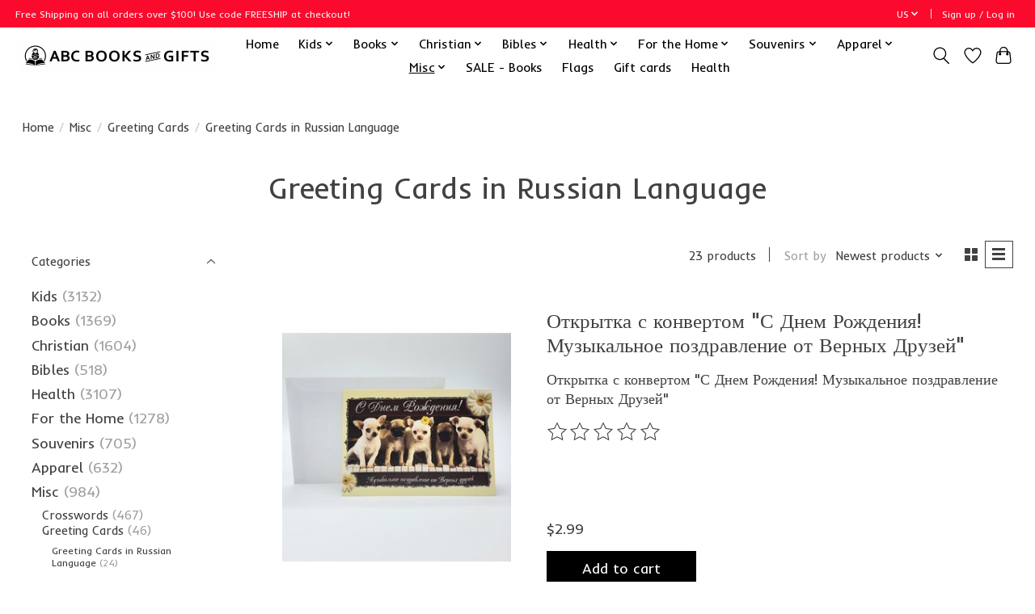

--- FILE ---
content_type: text/html;charset=utf-8
request_url: https://www.abcbooksonline.com/us/misc/greeting-cards/greeting-cards-in-russian-language/
body_size: 17963
content:
<!DOCTYPE html>
<html lang="us">
  <head>
    <meta charset="utf-8"/>
<!-- [START] 'blocks/head.rain' -->
<!--

  (c) 2008-2026 Lightspeed Netherlands B.V.
  http://www.lightspeedhq.com
  Generated: 21-01-2026 @ 10:14:35

-->
<link rel="canonical" href="https://www.abcbooksonline.com/us/misc/greeting-cards/greeting-cards-in-russian-language/"/>
<link rel="alternate" href="https://www.abcbooksonline.com/us/index.rss" type="application/rss+xml" title="New products"/>
<meta name="robots" content="noodp,noydir"/>
<meta name="google-site-verification" content="MZDwVUO4ou698oar1H8PYrklEau0NgUalCrqsE8bzdY"/>
<meta property="og:url" content="https://www.abcbooksonline.com/us/misc/greeting-cards/greeting-cards-in-russian-language/?source=facebook"/>
<meta property="og:site_name" content="ABC Books and Gifts"/>
<meta property="og:title" content="Greeting Cards in Russian Language"/>
<meta property="og:description" content="Order Russian Greeting Cards in Russian Language in America. Weddings, Birthday, Easter, Holiday Greeting Cards in Russian. "/>
<script>
<!-- Google tag (gtag.js) -->
<script async src="https://www.googletagmanager.com/gtag/js?id=G-6TYE6BT2SN"></script>
<script>
    window.dataLayer = window.dataLayer || [];
    function gtag(){dataLayer.push(arguments);}
    gtag('js', new Date());

    gtag('config', 'G-6TYE6BT2SN');
</script>
</script>
<script>
<!-- Google tag (gtag.js) -->
<script async src="https://www.googletagmanager.com/gtag/js?id=AW-615666132"></script>
<script>
    window.dataLayer = window.dataLayer || [];
    function gtag(){dataLayer.push(arguments);}
    gtag('js', new Date());

    gtag('config', 'AW-615666132');
</script>
</script>
<!--[if lt IE 9]>
<script src="https://cdn.shoplightspeed.com/assets/html5shiv.js?2025-02-20"></script>
<![endif]-->
<!-- [END] 'blocks/head.rain' -->
    
    
    <title>Greeting Cards in Russian Language - ABC Books and Gifts</title>
    <meta name="description" content="Order Russian Greeting Cards in Russian Language in America. Weddings, Birthday, Easter, Holiday Greeting Cards in Russian. " />
    <meta name="keywords" content="Greeting Cards in Russian, Wedding, Birthday, Holidays, Easter, Cards in Russian Language" />
    <meta http-equiv="X-UA-Compatible" content="IE=edge">
    <meta name="viewport" content="width=device-width, initial-scale=1">
    <meta name="apple-mobile-web-app-capable" content="yes">
    <meta name="apple-mobile-web-app-status-bar-style" content="black">
    
    <script>document.getElementsByTagName("html")[0].className += " js";</script>

    <link rel="shortcut icon" href="https://cdn.shoplightspeed.com/shops/636143/themes/13296/v/522074/assets/favicon.png?20220507175147" type="image/x-icon" />
    <link href='//fonts.googleapis.com/css?family=Inder:400,300,600&display=swap' rel='stylesheet' type='text/css'>
    <link href='//fonts.googleapis.com/css?family=Inder:400,300,600&display=swap' rel='stylesheet' type='text/css'>
    <link rel="stylesheet" href="https://cdn.shoplightspeed.com/assets/gui-2-0.css?2025-02-20" />
    <link rel="stylesheet" href="https://cdn.shoplightspeed.com/assets/gui-responsive-2-0.css?2025-02-20" />
    <link id="lightspeedframe" rel="stylesheet" href="https://cdn.shoplightspeed.com/shops/636143/themes/13296/assets/style.css?2025092003543120210104183204" />
    <!-- browsers not supporting CSS variables -->
    <script>
      if(!('CSS' in window) || !CSS.supports('color', 'var(--color-var)')) {var cfStyle = document.getElementById('lightspeedframe');if(cfStyle) {var href = cfStyle.getAttribute('href');href = href.replace('style.css', 'style-fallback.css');cfStyle.setAttribute('href', href);}}
    </script>
    <link rel="stylesheet" href="https://cdn.shoplightspeed.com/shops/636143/themes/13296/assets/settings.css?2025092003543120210104183204" />
    <link rel="stylesheet" href="https://cdn.shoplightspeed.com/shops/636143/themes/13296/assets/custom.css?2025092003543120210104183204" />

    <script src="https://cdn.shoplightspeed.com/assets/jquery-3-7-1.js?2025-02-20"></script>
    <script src="https://cdn.shoplightspeed.com/assets/jquery-ui-1-14-1.js?2025-02-20"></script>

  </head>
  <body>
    
          <header class="main-header main-header--mobile js-main-header position-relative">
  <div class="main-header__top-section">
    <div class="main-header__nav-grid justify-between@md container max-width-lg text-xs padding-y-xxs">
      <div>Free Shipping on all orders over $100! Use code FREESHIP at checkout!</div>
      <ul class="main-header__list flex-grow flex-basis-0 justify-end@md display@md">        
                <li class="main-header__item">
          <a href="#0" class="main-header__link">
            <span class="text-uppercase">us</span>
            <svg class="main-header__dropdown-icon icon" viewBox="0 0 16 16"><polygon fill="currentColor" points="8,11.4 2.6,6 4,4.6 8,8.6 12,4.6 13.4,6 "></polygon></svg>
          </a>
          <ul class="main-header__dropdown">
                                                

	<li><a href="https://www.abcbooksonline.com/ru/go/category/4103466" class="main-header__dropdown-link" title="Pусский" lang="ru">Pусский</a></li>
	<li><a href="https://www.abcbooksonline.com/us/go/category/4103466" class="main-header__dropdown-link" title="English (US)" lang="us">English (US)</a></li>
          </ul>
        </li>
                
                        <li class="main-header__item separator"></li>
                <li class="main-header__item"><a href="https://www.abcbooksonline.com/us/account/" class="main-header__link" title="My account">Sign up / Log in</a></li>
      </ul>
    </div>
  </div>
  <div class="main-header__mobile-content container max-width-lg">
          <a href="https://www.abcbooksonline.com/us/" class="main-header__logo" title="ABC Books and Gifts, Russian Ukrainian Books, Souvenirs, Gifts, Русские и Украинские товары в США, Сканворды, Кроссворды">
        <img src="https://cdn.shoplightspeed.com/shops/636143/themes/13296/v/522075/assets/logo.png?20220507175325" alt="ABC Books and Gifts, Russian Ukrainian Books, Souvenirs, Gifts, Русские и Украинские товары в США, Сканворды, Кроссворды">
              </a>
        
    <div class="flex items-center">
            <a href="https://www.abcbooksonline.com/us/account/wishlist/" class="main-header__mobile-btn js-tab-focus">
        <svg class="icon" viewBox="0 0 24 25" fill="none"><title>Go to wishlist</title><path d="M11.3785 4.50387L12 5.42378L12.6215 4.50387C13.6598 2.96698 15.4376 1.94995 17.4545 1.94995C20.65 1.94995 23.232 4.49701 23.25 7.6084C23.2496 8.53335 22.927 9.71432 22.3056 11.056C21.689 12.3875 20.8022 13.8258 19.7333 15.249C17.6019 18.0872 14.7978 20.798 12.0932 22.4477L12 22.488L11.9068 22.4477C9.20215 20.798 6.3981 18.0872 4.26667 15.249C3.1978 13.8258 2.31101 12.3875 1.69437 11.056C1.07303 9.71436 0.750466 8.53342 0.75 7.60848C0.767924 4.49706 3.34993 1.94995 6.54545 1.94995C8.56242 1.94995 10.3402 2.96698 11.3785 4.50387Z" stroke="currentColor" stroke-width="1.5" fill="none"/></svg>
        <span class="sr-only">Wish List</span>
      </a>
            <button class="reset main-header__mobile-btn js-tab-focus" aria-controls="cartDrawer">
        <svg class="icon" viewBox="0 0 24 25" fill="none"><title>Toggle cart</title><path d="M2.90171 9.65153C3.0797 8.00106 4.47293 6.75 6.13297 6.75H17.867C19.527 6.75 20.9203 8.00105 21.0982 9.65153L22.1767 19.6515C22.3839 21.5732 20.8783 23.25 18.9454 23.25H5.05454C3.1217 23.25 1.61603 21.5732 1.82328 19.6515L2.90171 9.65153Z" stroke="currentColor" stroke-width="1.5" fill="none"/>
        <path d="M7.19995 9.6001V5.7001C7.19995 2.88345 9.4833 0.600098 12.3 0.600098C15.1166 0.600098 17.4 2.88345 17.4 5.7001V9.6001" stroke="currentColor" stroke-width="1.5" fill="none"/>
        <circle cx="7.19996" cy="10.2001" r="1.8" fill="currentColor"/>
        <ellipse cx="17.4" cy="10.2001" rx="1.8" ry="1.8" fill="currentColor"/></svg>
        <span class="sr-only">Cart</span>
              </button>

      <button class="reset anim-menu-btn js-anim-menu-btn main-header__nav-control js-tab-focus" aria-label="Toggle menu">
        <i class="anim-menu-btn__icon anim-menu-btn__icon--close" aria-hidden="true"></i>
      </button>
    </div>
  </div>

  <div class="main-header__nav" role="navigation">
    <div class="main-header__nav-grid justify-between@md container max-width-lg">
      <div class="main-header__nav-logo-wrapper flex-shrink-0">
        
                  <a href="https://www.abcbooksonline.com/us/" class="main-header__logo" title="ABC Books and Gifts, Russian Ukrainian Books, Souvenirs, Gifts, Русские и Украинские товары в США, Сканворды, Кроссворды">
            <img src="https://cdn.shoplightspeed.com/shops/636143/themes/13296/v/522075/assets/logo.png?20220507175325" alt="ABC Books and Gifts, Russian Ukrainian Books, Souvenirs, Gifts, Русские и Украинские товары в США, Сканворды, Кроссворды">
                      </a>
              </div>
      
      <form action="https://www.abcbooksonline.com/us/search/" method="get" role="search" class="padding-y-md hide@md">
        <label class="sr-only" for="searchInputMobile">Search</label>
        <input class="header-v3__nav-form-control form-control width-100%" value="" autocomplete="off" type="search" name="q" id="searchInputMobile" placeholder="Search...">
      </form>

      <ul class="main-header__list flex-grow flex-basis-0 flex-wrap justify-center@md">
        
                <li class="main-header__item">
          <a class="main-header__link" href="https://www.abcbooksonline.com/us/">Home</a>
        </li>
        
                <li class="main-header__item js-main-nav__item">
          <a class="main-header__link js-main-nav__control" href="https://www.abcbooksonline.com/us/kids/">
            <span>Kids</span>            <svg class="main-header__dropdown-icon icon" viewBox="0 0 16 16"><polygon fill="currentColor" points="8,11.4 2.6,6 4,4.6 8,8.6 12,4.6 13.4,6 "></polygon></svg>                        <i class="main-header__arrow-icon" aria-hidden="true">
              <svg class="icon" viewBox="0 0 16 16">
                <g class="icon__group" fill="none" stroke="currentColor" stroke-linecap="square" stroke-miterlimit="10" stroke-width="2">
                  <path d="M2 2l12 12" />
                  <path d="M14 2L2 14" />
                </g>
              </svg>
            </i>
                        
          </a>
                    <ul class="main-header__dropdown">
            <li class="main-header__dropdown-item"><a href="https://www.abcbooksonline.com/us/kids/" class="main-header__dropdown-link hide@md">All Kids</a></li>
                        <li class="main-header__dropdown-item">
              <a class="main-header__dropdown-link" href="https://www.abcbooksonline.com/us/kids/activity/">
                Activity
                                              </a>

                          </li>
                        <li class="main-header__dropdown-item">
              <a class="main-header__dropdown-link" href="https://www.abcbooksonline.com/us/kids/educational/">
                Educational
                                              </a>

                          </li>
                        <li class="main-header__dropdown-item">
              <a class="main-header__dropdown-link" href="https://www.abcbooksonline.com/us/kids/fiction/">
                Fiction
                                              </a>

                          </li>
                        <li class="main-header__dropdown-item">
              <a class="main-header__dropdown-link" href="https://www.abcbooksonline.com/us/kids/games/">
                Games
                                              </a>

                          </li>
                        <li class="main-header__dropdown-item">
              <a class="main-header__dropdown-link" href="https://www.abcbooksonline.com/us/kids/toys/">
                Toys
                                              </a>

                          </li>
                        <li class="main-header__dropdown-item js-main-nav__item position-relative">
              <a class="main-header__dropdown-link js-main-nav__control flex justify-between " href="https://www.abcbooksonline.com/us/kids/board-books/">
                Board Books
                <svg class="dropdown__desktop-icon icon" aria-hidden="true" viewBox="0 0 12 12"><polyline stroke-width="1" stroke="currentColor" fill="none" stroke-linecap="round" stroke-linejoin="round" points="3.5 0.5 9.5 6 3.5 11.5"></polyline></svg>                                <i class="main-header__arrow-icon" aria-hidden="true">
                  <svg class="icon" viewBox="0 0 16 16">
                    <g class="icon__group" fill="none" stroke="currentColor" stroke-linecap="square" stroke-miterlimit="10" stroke-width="2">
                      <path d="M2 2l12 12" />
                      <path d="M14 2L2 14" />
                    </g>
                  </svg>
                </i>
                              </a>

                            <ul class="main-header__dropdown">
                <li><a href="https://www.abcbooksonline.com/us/kids/board-books/" class="main-header__dropdown-link hide@md">All Board Books</a></li>
                                <li><a class="main-header__dropdown-link" href="https://www.abcbooksonline.com/us/kids/board-books/mini-board-books/">Mini Board Books</a></li>
                              </ul>
                          </li>
                        <li class="main-header__dropdown-item">
              <a class="main-header__dropdown-link" href="https://www.abcbooksonline.com/us/kids/non-fiction/">
                Non-Fiction
                                              </a>

                          </li>
                      </ul>
                  </li>
                <li class="main-header__item js-main-nav__item">
          <a class="main-header__link js-main-nav__control" href="https://www.abcbooksonline.com/us/books/">
            <span>Books</span>            <svg class="main-header__dropdown-icon icon" viewBox="0 0 16 16"><polygon fill="currentColor" points="8,11.4 2.6,6 4,4.6 8,8.6 12,4.6 13.4,6 "></polygon></svg>                        <i class="main-header__arrow-icon" aria-hidden="true">
              <svg class="icon" viewBox="0 0 16 16">
                <g class="icon__group" fill="none" stroke="currentColor" stroke-linecap="square" stroke-miterlimit="10" stroke-width="2">
                  <path d="M2 2l12 12" />
                  <path d="M14 2L2 14" />
                </g>
              </svg>
            </i>
                        
          </a>
                    <ul class="main-header__dropdown">
            <li class="main-header__dropdown-item"><a href="https://www.abcbooksonline.com/us/books/" class="main-header__dropdown-link hide@md">All Books</a></li>
                        <li class="main-header__dropdown-item">
              <a class="main-header__dropdown-link" href="https://www.abcbooksonline.com/us/books/classics/">
                Classics
                                              </a>

                          </li>
                        <li class="main-header__dropdown-item">
              <a class="main-header__dropdown-link" href="https://www.abcbooksonline.com/us/books/novels/">
                Novels
                                              </a>

                          </li>
                        <li class="main-header__dropdown-item">
              <a class="main-header__dropdown-link" href="https://www.abcbooksonline.com/us/books/non-fiction/">
                Non-Fiction
                                              </a>

                          </li>
                        <li class="main-header__dropdown-item">
              <a class="main-header__dropdown-link" href="https://www.abcbooksonline.com/us/books/dictionary/">
                Dictionary
                                              </a>

                          </li>
                      </ul>
                  </li>
                <li class="main-header__item js-main-nav__item">
          <a class="main-header__link js-main-nav__control" href="https://www.abcbooksonline.com/us/christian/">
            <span>Christian</span>            <svg class="main-header__dropdown-icon icon" viewBox="0 0 16 16"><polygon fill="currentColor" points="8,11.4 2.6,6 4,4.6 8,8.6 12,4.6 13.4,6 "></polygon></svg>                        <i class="main-header__arrow-icon" aria-hidden="true">
              <svg class="icon" viewBox="0 0 16 16">
                <g class="icon__group" fill="none" stroke="currentColor" stroke-linecap="square" stroke-miterlimit="10" stroke-width="2">
                  <path d="M2 2l12 12" />
                  <path d="M14 2L2 14" />
                </g>
              </svg>
            </i>
                        
          </a>
                    <ul class="main-header__dropdown">
            <li class="main-header__dropdown-item"><a href="https://www.abcbooksonline.com/us/christian/" class="main-header__dropdown-link hide@md">All Christian</a></li>
                        <li class="main-header__dropdown-item">
              <a class="main-header__dropdown-link" href="https://www.abcbooksonline.com/us/christian/kids-non-fiction/">
                Kids Non-Fiction
                                              </a>

                          </li>
                        <li class="main-header__dropdown-item">
              <a class="main-header__dropdown-link" href="https://www.abcbooksonline.com/us/christian/kids-fiction/">
                Kids Fiction
                                              </a>

                          </li>
                        <li class="main-header__dropdown-item">
              <a class="main-header__dropdown-link" href="https://www.abcbooksonline.com/us/christian/adult-non-fiction/">
                Adult Non-Fiction
                                              </a>

                          </li>
                        <li class="main-header__dropdown-item">
              <a class="main-header__dropdown-link" href="https://www.abcbooksonline.com/us/christian/adult-novels/">
                Adult Novels
                                              </a>

                          </li>
                        <li class="main-header__dropdown-item">
              <a class="main-header__dropdown-link" href="https://www.abcbooksonline.com/us/christian/commentary/">
                Commentary
                                              </a>

                          </li>
                        <li class="main-header__dropdown-item">
              <a class="main-header__dropdown-link" href="https://www.abcbooksonline.com/us/christian/theology/">
                Theology
                                              </a>

                          </li>
                        <li class="main-header__dropdown-item">
              <a class="main-header__dropdown-link" href="https://www.abcbooksonline.com/us/christian/english-kids/">
                English - Kids
                                              </a>

                          </li>
                        <li class="main-header__dropdown-item">
              <a class="main-header__dropdown-link" href="https://www.abcbooksonline.com/us/christian/english-adult/">
                English - Adult
                                              </a>

                          </li>
                        <li class="main-header__dropdown-item">
              <a class="main-header__dropdown-link" href="https://www.abcbooksonline.com/us/christian/music/">
                Music
                                              </a>

                          </li>
                        <li class="main-header__dropdown-item js-main-nav__item position-relative">
              <a class="main-header__dropdown-link js-main-nav__control flex justify-between " href="https://www.abcbooksonline.com/us/christian/ukrainian/">
                Ukrainian
                <svg class="dropdown__desktop-icon icon" aria-hidden="true" viewBox="0 0 12 12"><polyline stroke-width="1" stroke="currentColor" fill="none" stroke-linecap="round" stroke-linejoin="round" points="3.5 0.5 9.5 6 3.5 11.5"></polyline></svg>                                <i class="main-header__arrow-icon" aria-hidden="true">
                  <svg class="icon" viewBox="0 0 16 16">
                    <g class="icon__group" fill="none" stroke="currentColor" stroke-linecap="square" stroke-miterlimit="10" stroke-width="2">
                      <path d="M2 2l12 12" />
                      <path d="M14 2L2 14" />
                    </g>
                  </svg>
                </i>
                              </a>

                            <ul class="main-header__dropdown">
                <li><a href="https://www.abcbooksonline.com/us/christian/ukrainian/" class="main-header__dropdown-link hide@md">All Ukrainian</a></li>
                                <li><a class="main-header__dropdown-link" href="https://www.abcbooksonline.com/us/christian/ukrainian/kids/">Kids</a></li>
                                <li><a class="main-header__dropdown-link" href="https://www.abcbooksonline.com/us/christian/ukrainian/adult/">Adult</a></li>
                              </ul>
                          </li>
                      </ul>
                  </li>
                <li class="main-header__item js-main-nav__item">
          <a class="main-header__link js-main-nav__control" href="https://www.abcbooksonline.com/us/bibles/">
            <span>Bibles</span>            <svg class="main-header__dropdown-icon icon" viewBox="0 0 16 16"><polygon fill="currentColor" points="8,11.4 2.6,6 4,4.6 8,8.6 12,4.6 13.4,6 "></polygon></svg>                        <i class="main-header__arrow-icon" aria-hidden="true">
              <svg class="icon" viewBox="0 0 16 16">
                <g class="icon__group" fill="none" stroke="currentColor" stroke-linecap="square" stroke-miterlimit="10" stroke-width="2">
                  <path d="M2 2l12 12" />
                  <path d="M14 2L2 14" />
                </g>
              </svg>
            </i>
                        
          </a>
                    <ul class="main-header__dropdown">
            <li class="main-header__dropdown-item"><a href="https://www.abcbooksonline.com/us/bibles/" class="main-header__dropdown-link hide@md">All Bibles</a></li>
                        <li class="main-header__dropdown-item">
              <a class="main-header__dropdown-link" href="https://www.abcbooksonline.com/us/bibles/parallel-dual-languages/">
                Parallel, Dual Languages
                                              </a>

                          </li>
                        <li class="main-header__dropdown-item">
              <a class="main-header__dropdown-link" href="https://www.abcbooksonline.com/us/bibles/russian/">
                Russian
                                              </a>

                          </li>
                        <li class="main-header__dropdown-item js-main-nav__item position-relative">
              <a class="main-header__dropdown-link js-main-nav__control flex justify-between " href="https://www.abcbooksonline.com/us/bibles/kids/">
                Kids
                <svg class="dropdown__desktop-icon icon" aria-hidden="true" viewBox="0 0 12 12"><polyline stroke-width="1" stroke="currentColor" fill="none" stroke-linecap="round" stroke-linejoin="round" points="3.5 0.5 9.5 6 3.5 11.5"></polyline></svg>                                <i class="main-header__arrow-icon" aria-hidden="true">
                  <svg class="icon" viewBox="0 0 16 16">
                    <g class="icon__group" fill="none" stroke="currentColor" stroke-linecap="square" stroke-miterlimit="10" stroke-width="2">
                      <path d="M2 2l12 12" />
                      <path d="M14 2L2 14" />
                    </g>
                  </svg>
                </i>
                              </a>

                            <ul class="main-header__dropdown">
                <li><a href="https://www.abcbooksonline.com/us/bibles/kids/" class="main-header__dropdown-link hide@md">All Kids</a></li>
                                <li><a class="main-header__dropdown-link" href="https://www.abcbooksonline.com/us/bibles/kids/russian/">Russian</a></li>
                                <li><a class="main-header__dropdown-link" href="https://www.abcbooksonline.com/us/bibles/kids/ukrainian/">Ukrainian</a></li>
                              </ul>
                          </li>
                        <li class="main-header__dropdown-item">
              <a class="main-header__dropdown-link" href="https://www.abcbooksonline.com/us/bibles/teens/">
                Teens
                                              </a>

                          </li>
                        <li class="main-header__dropdown-item">
              <a class="main-header__dropdown-link" href="https://www.abcbooksonline.com/us/bibles/ukrainian/">
                Ukrainian
                                              </a>

                          </li>
                        <li class="main-header__dropdown-item">
              <a class="main-header__dropdown-link" href="https://www.abcbooksonline.com/us/bibles/cover/">
                Cover
                                              </a>

                          </li>
                      </ul>
                  </li>
                <li class="main-header__item js-main-nav__item">
          <a class="main-header__link js-main-nav__control" href="https://www.abcbooksonline.com/us/health/">
            <span>Health</span>            <svg class="main-header__dropdown-icon icon" viewBox="0 0 16 16"><polygon fill="currentColor" points="8,11.4 2.6,6 4,4.6 8,8.6 12,4.6 13.4,6 "></polygon></svg>                        <i class="main-header__arrow-icon" aria-hidden="true">
              <svg class="icon" viewBox="0 0 16 16">
                <g class="icon__group" fill="none" stroke="currentColor" stroke-linecap="square" stroke-miterlimit="10" stroke-width="2">
                  <path d="M2 2l12 12" />
                  <path d="M14 2L2 14" />
                </g>
              </svg>
            </i>
                        
          </a>
                    <ul class="main-header__dropdown">
            <li class="main-header__dropdown-item"><a href="https://www.abcbooksonline.com/us/health/" class="main-header__dropdown-link hide@md">All Health</a></li>
                        <li class="main-header__dropdown-item">
              <a class="main-header__dropdown-link" href="https://www.abcbooksonline.com/us/health/banya/">
                Banya
                                              </a>

                          </li>
                        <li class="main-header__dropdown-item js-main-nav__item position-relative">
              <a class="main-header__dropdown-link js-main-nav__control flex justify-between " href="https://www.abcbooksonline.com/us/health/personal-hygiene/">
                Personal Hygiene
                <svg class="dropdown__desktop-icon icon" aria-hidden="true" viewBox="0 0 12 12"><polyline stroke-width="1" stroke="currentColor" fill="none" stroke-linecap="round" stroke-linejoin="round" points="3.5 0.5 9.5 6 3.5 11.5"></polyline></svg>                                <i class="main-header__arrow-icon" aria-hidden="true">
                  <svg class="icon" viewBox="0 0 16 16">
                    <g class="icon__group" fill="none" stroke="currentColor" stroke-linecap="square" stroke-miterlimit="10" stroke-width="2">
                      <path d="M2 2l12 12" />
                      <path d="M14 2L2 14" />
                    </g>
                  </svg>
                </i>
                              </a>

                            <ul class="main-header__dropdown">
                <li><a href="https://www.abcbooksonline.com/us/health/personal-hygiene/" class="main-header__dropdown-link hide@md">All Personal Hygiene</a></li>
                                <li><a class="main-header__dropdown-link" href="https://www.abcbooksonline.com/us/health/personal-hygiene/hair-care/">Hair Care</a></li>
                                <li><a class="main-header__dropdown-link" href="https://www.abcbooksonline.com/us/health/personal-hygiene/oral-care/">Oral Care</a></li>
                                <li><a class="main-header__dropdown-link" href="https://www.abcbooksonline.com/us/health/personal-hygiene/kids/">Kids</a></li>
                                <li><a class="main-header__dropdown-link" href="https://www.abcbooksonline.com/us/health/personal-hygiene/bath/">Bath</a></li>
                                <li><a class="main-header__dropdown-link" href="https://www.abcbooksonline.com/us/health/personal-hygiene/skin-care/">Skin Care</a></li>
                                <li><a class="main-header__dropdown-link" href="https://www.abcbooksonline.com/us/health/personal-hygiene/soap/">Soap</a></li>
                              </ul>
                          </li>
                        <li class="main-header__dropdown-item">
              <a class="main-header__dropdown-link" href="https://www.abcbooksonline.com/us/health/herbs/">
                Herbs
                                              </a>

                          </li>
                        <li class="main-header__dropdown-item">
              <a class="main-header__dropdown-link" href="https://www.abcbooksonline.com/us/health/supplements/">
                Supplements
                                              </a>

                          </li>
                        <li class="main-header__dropdown-item">
              <a class="main-header__dropdown-link" href="https://www.abcbooksonline.com/us/health/topical-creams-gels/">
                Topical Creams/Gels
                                              </a>

                          </li>
                      </ul>
                  </li>
                <li class="main-header__item js-main-nav__item">
          <a class="main-header__link js-main-nav__control" href="https://www.abcbooksonline.com/us/for-the-home/">
            <span>For the Home</span>            <svg class="main-header__dropdown-icon icon" viewBox="0 0 16 16"><polygon fill="currentColor" points="8,11.4 2.6,6 4,4.6 8,8.6 12,4.6 13.4,6 "></polygon></svg>                        <i class="main-header__arrow-icon" aria-hidden="true">
              <svg class="icon" viewBox="0 0 16 16">
                <g class="icon__group" fill="none" stroke="currentColor" stroke-linecap="square" stroke-miterlimit="10" stroke-width="2">
                  <path d="M2 2l12 12" />
                  <path d="M14 2L2 14" />
                </g>
              </svg>
            </i>
                        
          </a>
                    <ul class="main-header__dropdown">
            <li class="main-header__dropdown-item"><a href="https://www.abcbooksonline.com/us/for-the-home/" class="main-header__dropdown-link hide@md">All For the Home</a></li>
                        <li class="main-header__dropdown-item">
              <a class="main-header__dropdown-link" href="https://www.abcbooksonline.com/us/for-the-home/mugs-tea-sets-and-coffee-sets/">
                Mugs, Tea Sets  and Coffee Sets 
                                              </a>

                          </li>
                        <li class="main-header__dropdown-item">
              <a class="main-header__dropdown-link" href="https://www.abcbooksonline.com/us/for-the-home/kitchen-accessories/">
                Kitchen Accessories
                                              </a>

                          </li>
                        <li class="main-header__dropdown-item">
              <a class="main-header__dropdown-link" href="https://www.abcbooksonline.com/us/for-the-home/decor/">
                Decor
                                              </a>

                          </li>
                        <li class="main-header__dropdown-item">
              <a class="main-header__dropdown-link" href="https://www.abcbooksonline.com/us/for-the-home/samovar/">
                Samovar
                                              </a>

                          </li>
                      </ul>
                  </li>
                <li class="main-header__item js-main-nav__item">
          <a class="main-header__link js-main-nav__control" href="https://www.abcbooksonline.com/us/souvenirs/">
            <span>Souvenirs</span>            <svg class="main-header__dropdown-icon icon" viewBox="0 0 16 16"><polygon fill="currentColor" points="8,11.4 2.6,6 4,4.6 8,8.6 12,4.6 13.4,6 "></polygon></svg>                        <i class="main-header__arrow-icon" aria-hidden="true">
              <svg class="icon" viewBox="0 0 16 16">
                <g class="icon__group" fill="none" stroke="currentColor" stroke-linecap="square" stroke-miterlimit="10" stroke-width="2">
                  <path d="M2 2l12 12" />
                  <path d="M14 2L2 14" />
                </g>
              </svg>
            </i>
                        
          </a>
                    <ul class="main-header__dropdown">
            <li class="main-header__dropdown-item"><a href="https://www.abcbooksonline.com/us/souvenirs/" class="main-header__dropdown-link hide@md">All Souvenirs</a></li>
                        <li class="main-header__dropdown-item">
              <a class="main-header__dropdown-link" href="https://www.abcbooksonline.com/us/souvenirs/matryoshka-dolls/">
                Matryoshka Dolls
                                              </a>

                          </li>
                        <li class="main-header__dropdown-item">
              <a class="main-header__dropdown-link" href="https://www.abcbooksonline.com/us/souvenirs/russian-glass-holder/">
                Russian Glass-Holder
                                              </a>

                          </li>
                        <li class="main-header__dropdown-item">
              <a class="main-header__dropdown-link" href="https://www.abcbooksonline.com/us/souvenirs/keychain/">
                Keychain
                                              </a>

                          </li>
                        <li class="main-header__dropdown-item">
              <a class="main-header__dropdown-link" href="https://www.abcbooksonline.com/us/souvenirs/bookmarks/">
                Bookmarks
                                              </a>

                          </li>
                        <li class="main-header__dropdown-item">
              <a class="main-header__dropdown-link" href="https://www.abcbooksonline.com/us/souvenirs/games/">
                Games
                                              </a>

                          </li>
                        <li class="main-header__dropdown-item">
              <a class="main-header__dropdown-link" href="https://www.abcbooksonline.com/us/souvenirs/teabox/">
                Teabox
                                              </a>

                          </li>
                      </ul>
                  </li>
                <li class="main-header__item js-main-nav__item">
          <a class="main-header__link js-main-nav__control" href="https://www.abcbooksonline.com/us/apparel/">
            <span>Apparel</span>            <svg class="main-header__dropdown-icon icon" viewBox="0 0 16 16"><polygon fill="currentColor" points="8,11.4 2.6,6 4,4.6 8,8.6 12,4.6 13.4,6 "></polygon></svg>                        <i class="main-header__arrow-icon" aria-hidden="true">
              <svg class="icon" viewBox="0 0 16 16">
                <g class="icon__group" fill="none" stroke="currentColor" stroke-linecap="square" stroke-miterlimit="10" stroke-width="2">
                  <path d="M2 2l12 12" />
                  <path d="M14 2L2 14" />
                </g>
              </svg>
            </i>
                        
          </a>
                    <ul class="main-header__dropdown">
            <li class="main-header__dropdown-item"><a href="https://www.abcbooksonline.com/us/apparel/" class="main-header__dropdown-link hide@md">All Apparel</a></li>
                        <li class="main-header__dropdown-item">
              <a class="main-header__dropdown-link" href="https://www.abcbooksonline.com/us/apparel/scarves/">
                Scarves
                                              </a>

                          </li>
                        <li class="main-header__dropdown-item">
              <a class="main-header__dropdown-link" href="https://www.abcbooksonline.com/us/apparel/t-shirts/">
                T-Shirts
                                              </a>

                          </li>
                        <li class="main-header__dropdown-item">
              <a class="main-header__dropdown-link" href="https://www.abcbooksonline.com/us/apparel/jewelry/">
                Jewelry
                                              </a>

                          </li>
                      </ul>
                  </li>
                <li class="main-header__item js-main-nav__item">
          <a class="main-header__link js-main-nav__control" href="https://www.abcbooksonline.com/us/misc/" aria-current="page">
            <span>Misc</span>            <svg class="main-header__dropdown-icon icon" viewBox="0 0 16 16"><polygon fill="currentColor" points="8,11.4 2.6,6 4,4.6 8,8.6 12,4.6 13.4,6 "></polygon></svg>                        <i class="main-header__arrow-icon" aria-hidden="true">
              <svg class="icon" viewBox="0 0 16 16">
                <g class="icon__group" fill="none" stroke="currentColor" stroke-linecap="square" stroke-miterlimit="10" stroke-width="2">
                  <path d="M2 2l12 12" />
                  <path d="M14 2L2 14" />
                </g>
              </svg>
            </i>
                        
          </a>
                    <ul class="main-header__dropdown">
            <li class="main-header__dropdown-item"><a href="https://www.abcbooksonline.com/us/misc/" class="main-header__dropdown-link hide@md" aria-current="page">All Misc</a></li>
                        <li class="main-header__dropdown-item">
              <a class="main-header__dropdown-link" href="https://www.abcbooksonline.com/us/misc/crosswords/">
                Crosswords
                                              </a>

                          </li>
                        <li class="main-header__dropdown-item js-main-nav__item position-relative">
              <a class="main-header__dropdown-link js-main-nav__control flex justify-between " href="https://www.abcbooksonline.com/us/misc/greeting-cards/" aria-current="page">
                Greeting Cards
                <svg class="dropdown__desktop-icon icon" aria-hidden="true" viewBox="0 0 12 12"><polyline stroke-width="1" stroke="currentColor" fill="none" stroke-linecap="round" stroke-linejoin="round" points="3.5 0.5 9.5 6 3.5 11.5"></polyline></svg>                                <i class="main-header__arrow-icon" aria-hidden="true">
                  <svg class="icon" viewBox="0 0 16 16">
                    <g class="icon__group" fill="none" stroke="currentColor" stroke-linecap="square" stroke-miterlimit="10" stroke-width="2">
                      <path d="M2 2l12 12" />
                      <path d="M14 2L2 14" />
                    </g>
                  </svg>
                </i>
                              </a>

                            <ul class="main-header__dropdown">
                <li><a href="https://www.abcbooksonline.com/us/misc/greeting-cards/" class="main-header__dropdown-link hide@md" aria-current="page">All Greeting Cards</a></li>
                                <li><a class="main-header__dropdown-link" href="https://www.abcbooksonline.com/us/misc/greeting-cards/greeting-cards-in-russian-language/" aria-current="page">Greeting Cards in Russian Language</a></li>
                              </ul>
                          </li>
                      </ul>
                  </li>
                <li class="main-header__item">
          <a class="main-header__link" href="https://www.abcbooksonline.com/us/sale-books/">
            SALE - Books                                    
          </a>
                  </li>
                <li class="main-header__item">
          <a class="main-header__link" href="https://www.abcbooksonline.com/us/flags/">
            Flags                                    
          </a>
                  </li>
        
                <li class="main-header__item">
            <a class="main-header__link" href="https://www.abcbooksonline.com/us/giftcard/" >Gift cards</a>
        </li>
        
                              <li class="main-header__item">
              <a class="main-header__link" href="https://www.abcbooksonline.com/us/blogs/travybalzamynastojkaantigrippinteraflyuchajmazimed/">Health</a>
            </li>
                  
        
                
        <li class="main-header__item hide@md">
          <ul class="main-header__list main-header__list--mobile-items">        
                        <li class="main-header__item js-main-nav__item">
              <a href="#0" class="main-header__link js-main-nav__control">
                <span>English (US)</span>
                <i class="main-header__arrow-icon" aria-hidden="true">
                  <svg class="icon" viewBox="0 0 16 16">
                    <g class="icon__group" fill="none" stroke="currentColor" stroke-linecap="square" stroke-miterlimit="10" stroke-width="2">
                      <path d="M2 2l12 12" />
                      <path d="M14 2L2 14" />
                    </g>
                  </svg>
                </i>
              </a>
              <ul class="main-header__dropdown">
                                                    

	<li><a href="https://www.abcbooksonline.com/ru/go/category/4103466" class="main-header__dropdown-link" title="Pусский" lang="ru">Pусский</a></li>
	<li><a href="https://www.abcbooksonline.com/us/go/category/4103466" class="main-header__dropdown-link" title="English (US)" lang="us">English (US)</a></li>
              </ul>
            </li>
            
                                                <li class="main-header__item"><a href="https://www.abcbooksonline.com/us/account/" class="main-header__link" title="My account">Sign up / Log in</a></li>
          </ul>
        </li>
        
      </ul>

      <ul class="main-header__list flex-shrink-0 justify-end@md display@md">
        <li class="main-header__item">
          
          <button class="reset switch-icon main-header__link main-header__link--icon js-toggle-search js-switch-icon js-tab-focus" aria-label="Toggle icon">
            <svg class="icon switch-icon__icon--a" viewBox="0 0 24 25"><title>Toggle search</title><path fill-rule="evenodd" clip-rule="evenodd" d="M17.6032 9.55171C17.6032 13.6671 14.267 17.0033 10.1516 17.0033C6.03621 17.0033 2.70001 13.6671 2.70001 9.55171C2.70001 5.4363 6.03621 2.1001 10.1516 2.1001C14.267 2.1001 17.6032 5.4363 17.6032 9.55171ZM15.2499 16.9106C13.8031 17.9148 12.0461 18.5033 10.1516 18.5033C5.20779 18.5033 1.20001 14.4955 1.20001 9.55171C1.20001 4.60787 5.20779 0.600098 10.1516 0.600098C15.0955 0.600098 19.1032 4.60787 19.1032 9.55171C19.1032 12.0591 18.0724 14.3257 16.4113 15.9507L23.2916 22.8311C23.5845 23.1239 23.5845 23.5988 23.2916 23.8917C22.9987 24.1846 22.5239 24.1846 22.231 23.8917L15.2499 16.9106Z" fill="currentColor"/></svg>

            <svg class="icon switch-icon__icon--b" viewBox="0 0 32 32"><title>Toggle search</title><g fill="none" stroke="currentColor" stroke-miterlimit="10" stroke-linecap="round" stroke-linejoin="round" stroke-width="2"><line x1="27" y1="5" x2="5" y2="27"></line><line x1="27" y1="27" x2="5" y2="5"></line></g></svg>
          </button>

        </li>
                <li class="main-header__item">
          <a href="https://www.abcbooksonline.com/us/account/wishlist/" class="main-header__link main-header__link--icon">
            <svg class="icon" viewBox="0 0 24 25" fill="none"><title>Go to wishlist</title><path d="M11.3785 4.50387L12 5.42378L12.6215 4.50387C13.6598 2.96698 15.4376 1.94995 17.4545 1.94995C20.65 1.94995 23.232 4.49701 23.25 7.6084C23.2496 8.53335 22.927 9.71432 22.3056 11.056C21.689 12.3875 20.8022 13.8258 19.7333 15.249C17.6019 18.0872 14.7978 20.798 12.0932 22.4477L12 22.488L11.9068 22.4477C9.20215 20.798 6.3981 18.0872 4.26667 15.249C3.1978 13.8258 2.31101 12.3875 1.69437 11.056C1.07303 9.71436 0.750466 8.53342 0.75 7.60848C0.767924 4.49706 3.34993 1.94995 6.54545 1.94995C8.56242 1.94995 10.3402 2.96698 11.3785 4.50387Z" stroke="currentColor" stroke-width="1.5" fill="none"/></svg>
            <span class="sr-only">Wish List</span>
          </a>
        </li>
                <li class="main-header__item">
          <a href="#0" class="main-header__link main-header__link--icon" aria-controls="cartDrawer">
            <svg class="icon" viewBox="0 0 24 25" fill="none"><title>Toggle cart</title><path d="M2.90171 9.65153C3.0797 8.00106 4.47293 6.75 6.13297 6.75H17.867C19.527 6.75 20.9203 8.00105 21.0982 9.65153L22.1767 19.6515C22.3839 21.5732 20.8783 23.25 18.9454 23.25H5.05454C3.1217 23.25 1.61603 21.5732 1.82328 19.6515L2.90171 9.65153Z" stroke="currentColor" stroke-width="1.5" fill="none"/>
            <path d="M7.19995 9.6001V5.7001C7.19995 2.88345 9.4833 0.600098 12.3 0.600098C15.1166 0.600098 17.4 2.88345 17.4 5.7001V9.6001" stroke="currentColor" stroke-width="1.5" fill="none"/>
            <circle cx="7.19996" cy="10.2001" r="1.8" fill="currentColor"/>
            <ellipse cx="17.4" cy="10.2001" rx="1.8" ry="1.8" fill="currentColor"/></svg>
            <span class="sr-only">Cart</span>
                      </a>
        </li>
      </ul>
      
    	<div class="main-header__search-form bg">
        <form action="https://www.abcbooksonline.com/us/search/" method="get" role="search" class="container max-width-lg">
          <label class="sr-only" for="searchInput">Search</label>
          <input class="header-v3__nav-form-control form-control width-100%" value="" autocomplete="off" type="search" name="q" id="searchInput" placeholder="Search...">
        </form>
      </div>
      
    </div>
  </div>
</header>

<div class="drawer dr-cart js-drawer" id="cartDrawer">
  <div class="drawer__content bg shadow-md flex flex-column" role="alertdialog" aria-labelledby="drawer-cart-title">
    <header class="flex items-center justify-between flex-shrink-0 padding-x-md padding-y-md">
      <h1 id="drawer-cart-title" class="text-base text-truncate">Shopping cart</h1>

      <button class="reset drawer__close-btn js-drawer__close js-tab-focus">
        <svg class="icon icon--xs" viewBox="0 0 16 16"><title>Close cart panel</title><g stroke-width="2" stroke="currentColor" fill="none" stroke-linecap="round" stroke-linejoin="round" stroke-miterlimit="10"><line x1="13.5" y1="2.5" x2="2.5" y2="13.5"></line><line x1="2.5" y1="2.5" x2="13.5" y2="13.5"></line></g></svg>
      </button>
    </header>

    <div class="drawer__body padding-x-md padding-bottom-sm js-drawer__body">
            <p class="margin-y-xxxl color-contrast-medium text-sm text-center">Your cart is currently empty</p>
          </div>

    <footer class="padding-x-md padding-y-md flex-shrink-0">
      <p class="text-sm text-center color-contrast-medium margin-bottom-sm">Safely pay with:</p>
      <p class="text-sm flex flex-wrap gap-xs text-xs@md justify-center">
                  <a href="https://www.abcbooksonline.com/us/service/payment-methods/" title="Credit Card">
            <img src="https://cdn.shoplightspeed.com/assets/icon-payment-creditcard.png?2025-02-20" alt="Credit Card" height="16" />
          </a>
                  <a href="https://www.abcbooksonline.com/us/service/payment-methods/" title="MasterCard">
            <img src="https://cdn.shoplightspeed.com/assets/icon-payment-mastercard.png?2025-02-20" alt="MasterCard" height="16" />
          </a>
                  <a href="https://www.abcbooksonline.com/us/service/payment-methods/" title="Visa">
            <img src="https://cdn.shoplightspeed.com/assets/icon-payment-visa.png?2025-02-20" alt="Visa" height="16" />
          </a>
                  <a href="https://www.abcbooksonline.com/us/service/payment-methods/" title="American Express">
            <img src="https://cdn.shoplightspeed.com/assets/icon-payment-americanexpress.png?2025-02-20" alt="American Express" height="16" />
          </a>
                  <a href="https://www.abcbooksonline.com/us/service/payment-methods/" title="Discover Card">
            <img src="https://cdn.shoplightspeed.com/assets/icon-payment-discover.png?2025-02-20" alt="Discover Card" height="16" />
          </a>
              </p>
    </footer>
  </div>
</div>            <section class="collection-page__intro container max-width-lg">
  <div class="padding-y-lg">
    <nav class="breadcrumbs text-sm" aria-label="Breadcrumbs">
  <ol class="flex flex-wrap gap-xxs">
    <li class="breadcrumbs__item">
    	<a href="https://www.abcbooksonline.com/us/" class="color-inherit text-underline-hover">Home</a>
      <span class="color-contrast-low margin-left-xxs" aria-hidden="true">/</span>
    </li>
        <li class="breadcrumbs__item">
            <a href="https://www.abcbooksonline.com/us/misc/" class="color-inherit text-underline-hover">Misc</a>
      <span class="color-contrast-low margin-left-xxs" aria-hidden="true">/</span>
          </li>
        <li class="breadcrumbs__item">
            <a href="https://www.abcbooksonline.com/us/misc/greeting-cards/" class="color-inherit text-underline-hover">Greeting Cards</a>
      <span class="color-contrast-low margin-left-xxs" aria-hidden="true">/</span>
          </li>
        <li class="breadcrumbs__item" aria-current="page">
            Greeting Cards in Russian Language
          </li>
      </ol>
</nav>  </div>
  
  <h1 class="text-center">Greeting Cards in Russian Language</h1>

  </section>

<section class="collection-page__content padding-y-lg">
  <div class="container max-width-lg">
    <div class="margin-bottom-md hide@md no-js:is-hidden">
      <button class="btn btn--subtle width-100%" aria-controls="filter-panel">Show filters</button>
    </div>
  
    <div class="flex@md">
      <aside class="sidebar sidebar--collection-filters sidebar--colection-filters sidebar--static@md js-sidebar" data-static-class="sidebar--sticky-on-desktop" id="filter-panel" aria-labelledby="filter-panel-title">
        <div class="sidebar__panel">
          <header class="sidebar__header z-index-2">
            <h1 class="text-md text-truncate" id="filter-panel-title">Filters</h1>
      
            <button class="reset sidebar__close-btn js-sidebar__close-btn js-tab-focus">
              <svg class="icon" viewBox="0 0 16 16"><title>Close panel</title><g stroke-width="1" stroke="currentColor" fill="none" stroke-linecap="round" stroke-linejoin="round" stroke-miterlimit="10"><line x1="13.5" y1="2.5" x2="2.5" y2="13.5"></line><line x1="2.5" y1="2.5" x2="13.5" y2="13.5"></line></g></svg>
            </button>
          </header>
      		
          <form action="https://www.abcbooksonline.com/us/misc/greeting-cards/greeting-cards-in-russian-language/" method="get" class="position-relative z-index-1">
            <input type="hidden" name="mode" value="list" id="filter_form_mode" />
            <input type="hidden" name="limit" value="24" id="filter_form_limit" />
            <input type="hidden" name="sort" value="newest" id="filter_form_sort" />

            <ul class="accordion js-accordion">
                            <li class="accordion__item accordion__item--is-open js-accordion__item">
                <button class="reset accordion__header padding-y-sm padding-x-md padding-x-xs@md js-tab-focus" type="button">
                  <div>
                    <div class="text-sm@md">Categories</div>
                  </div>

                  <svg class="icon accordion__icon-arrow no-js:is-hidden" viewBox="0 0 16 16" aria-hidden="true">
                    <g class="icon__group" fill="none" stroke="currentColor" stroke-linecap="square" stroke-miterlimit="10">
                      <path d="M2 2l12 12" />
                      <path d="M14 2L2 14" />
                    </g>
                  </svg>
                </button>
            
                <div class="accordion__panel js-accordion__panel">
                  <div class="padding-top-xxxs padding-x-md padding-bottom-md padding-x-xs@md">
                    <ul class="filter__categories flex flex-column gap-xxs">
                                            <li class="filter-categories__item">
                        <a href="https://www.abcbooksonline.com/us/kids/" class="color-inherit text-underline-hover">Kids</a>
                                                <span class="filter-categories__count color-contrast-medium" aria-label="Contains  products">(3132)</span>
                        
                                              </li>
                                            <li class="filter-categories__item">
                        <a href="https://www.abcbooksonline.com/us/books/" class="color-inherit text-underline-hover">Books</a>
                                                <span class="filter-categories__count color-contrast-medium" aria-label="Contains  products">(1369)</span>
                        
                                              </li>
                                            <li class="filter-categories__item">
                        <a href="https://www.abcbooksonline.com/us/christian/" class="color-inherit text-underline-hover">Christian</a>
                                                <span class="filter-categories__count color-contrast-medium" aria-label="Contains  products">(1604)</span>
                        
                                              </li>
                                            <li class="filter-categories__item">
                        <a href="https://www.abcbooksonline.com/us/bibles/" class="color-inherit text-underline-hover">Bibles</a>
                                                <span class="filter-categories__count color-contrast-medium" aria-label="Contains  products">(518)</span>
                        
                                              </li>
                                            <li class="filter-categories__item">
                        <a href="https://www.abcbooksonline.com/us/health/" class="color-inherit text-underline-hover">Health</a>
                                                <span class="filter-categories__count color-contrast-medium" aria-label="Contains  products">(3107)</span>
                        
                                              </li>
                                            <li class="filter-categories__item">
                        <a href="https://www.abcbooksonline.com/us/for-the-home/" class="color-inherit text-underline-hover">For the Home</a>
                                                <span class="filter-categories__count color-contrast-medium" aria-label="Contains  products">(1278)</span>
                        
                                              </li>
                                            <li class="filter-categories__item">
                        <a href="https://www.abcbooksonline.com/us/souvenirs/" class="color-inherit text-underline-hover">Souvenirs</a>
                                                <span class="filter-categories__count color-contrast-medium" aria-label="Contains  products">(705)</span>
                        
                                              </li>
                                            <li class="filter-categories__item">
                        <a href="https://www.abcbooksonline.com/us/apparel/" class="color-inherit text-underline-hover">Apparel</a>
                                                <span class="filter-categories__count color-contrast-medium" aria-label="Contains  products">(632)</span>
                        
                                              </li>
                                            <li class="filter-categories__item">
                        <a href="https://www.abcbooksonline.com/us/misc/" class="color-inherit text-underline-hover" aria-current="page">Misc</a>
                                                <span class="filter-categories__count color-contrast-medium" aria-label="Contains  products">(984)</span>
                        
                                                  <ul class="filter-categories__subcat text-sm padding-top-xs padding-bottom-xs padding-left-sm">
                                                          <li class="filter-categories__item">
                                <a href="https://www.abcbooksonline.com/us/misc/crosswords/" class="color-inherit text-underline-hover">Crosswords</a>
                                                                <span class="filter-categories__count color-contrast-medium" aria-label="Contains  products">(467)</span>
                                
                                                              </li>
                                                          <li class="filter-categories__item">
                                <a href="https://www.abcbooksonline.com/us/misc/greeting-cards/" class="color-inherit text-underline-hover" aria-current="page">Greeting Cards</a>
                                                                <span class="filter-categories__count color-contrast-medium" aria-label="Contains  products">(46)</span>
                                
                                                                  <ul class="filter-categories__subcat text-sm padding-top-xs padding-bottom-xs padding-left-sm">
                                                                          <li class="filter-categories__item">
                                        <a href="https://www.abcbooksonline.com/us/misc/greeting-cards/greeting-cards-in-russian-language/" class="color-inherit text-underline-hover" aria-current="page">Greeting Cards in Russian Language</a>
                                                                                <span class="filter-categories__count color-contrast-medium" aria-label="Contains  products">(24)</span>
                                                                              </li>
                                                                      </ul>
                                                              </li>
                                                      </ul>
                                              </li>
                                            <li class="filter-categories__item">
                        <a href="https://www.abcbooksonline.com/us/sale-books/" class="color-inherit text-underline-hover">SALE - Books</a>
                                                <span class="filter-categories__count color-contrast-medium" aria-label="Contains  products">(414)</span>
                        
                                              </li>
                                            <li class="filter-categories__item">
                        <a href="https://www.abcbooksonline.com/us/flags/" class="color-inherit text-underline-hover">Flags</a>
                                                <span class="filter-categories__count color-contrast-medium" aria-label="Contains  products">(11)</span>
                        
                                              </li>
                                          </ul>
                  </div>
                </div>
              </li>
                            
                            
                          
              <li class="accordion__item accordion__item--is-open accordion__item--is-open js-accordion__item">
                <button class="reset accordion__header padding-y-sm padding-x-md padding-x-xs@md js-tab-focus" type="button">
                  <div>
                    <div class="text-sm@md">Price</div>
                  </div>

                  <svg class="icon accordion__icon-arrow no-js:is-hidden" viewBox="0 0 16 16" aria-hidden="true">
                    <g class="icon__group" fill="none" stroke="currentColor" stroke-linecap="square" stroke-miterlimit="10">
                      <path d="M2 2l12 12" />
                      <path d="M14 2L2 14" />
                    </g>
                  </svg>
                </button>
            
                <div class="accordion__panel js-accordion__panel">
                  <div class="padding-top-xxxs padding-x-md padding-bottom-md padding-x-xs@md flex justify-center">
                    <div class="slider slider--multi-value js-slider">
                      <div class="slider__range">
                        <label class="sr-only" for="slider-min-value">Price minimum value</label>
                        <input class="slider__input" type="range" id="slider-min-value" name="min" min="0" max="5" step="1" value="0" onchange="this.form.submit()">
                      </div>
                  
                      <div class="slider__range">
                        <label class="sr-only" for="slider-max-value"> Price maximum value</label>
                        <input class="slider__input" type="range" id="slider-max-value" name="max" min="0" max="5" step="1" value="5" onchange="this.form.submit()">
                      </div>
                  
                      <div class="margin-top-xs text-center text-sm" aria-hidden="true">
                        <span class="slider__value">$<span class="js-slider__value">0</span> - $<span class="js-slider__value">5</span></span>
                      </div>
                    </div>
                  </div>
                </div>
              </li>
          
            </ul>
          </form>
        </div>
      </aside>
      
      <main class="flex-grow padding-left-xl@md">
        <form action="https://www.abcbooksonline.com/us/misc/greeting-cards/greeting-cards-in-russian-language/" method="get" class="flex gap-sm items-center justify-end margin-bottom-sm">
          <input type="hidden" name="min" value="0" id="filter_form_min" />
          <input type="hidden" name="max" value="5" id="filter_form_max" />
          <input type="hidden" name="brand" value="0" id="filter_form_brand" />
          <input type="hidden" name="limit" value="24" id="filter_form_limit" />
                    
          <p class="text-sm">23 products</p>

          <div class="separator"></div>

          <div class="flex items-baseline">
            <label class="text-sm color-contrast-medium margin-right-sm" for="select-sorting">Sort by</label>

            <div class="select inline-block js-select" data-trigger-class="reset text-sm text-underline-hover inline-flex items-center cursor-pointer js-tab-focus">
              <select name="sort" id="select-sorting" onchange="this.form.submit()">
                                  <option value="default">Default</option>
                                  <option value="popular">Most viewed</option>
                                  <option value="newest" selected="selected">Newest products</option>
                                  <option value="lowest">Lowest price</option>
                                  <option value="highest">Highest price</option>
                                  <option value="asc">Name ascending</option>
                                  <option value="desc">Name descending</option>
                              </select>

              <svg class="icon icon--xxs margin-left-xxxs" aria-hidden="true" viewBox="0 0 16 16"><polygon fill="currentColor" points="8,11.4 2.6,6 4,4.6 8,8.6 12,4.6 13.4,6 "></polygon></svg>
            </div>
          </div>

          <div class="btns btns--radio btns--grid-layout js-grid-switch__controller">
            <div>
              <input type="radio" name="mode" id="radio-grid" value="grid" onchange="this.form.submit()">
              <label class="btns__btn btns__btn--icon" for="radio-grid">
                <svg class="icon icon--xs" viewBox="0 0 16 16">
                  <title>Grid view</title>
                  <g>
                    <path d="M6,0H1C0.4,0,0,0.4,0,1v5c0,0.6,0.4,1,1,1h5c0.6,0,1-0.4,1-1V1C7,0.4,6.6,0,6,0z"></path>
                    <path d="M15,0h-5C9.4,0,9,0.4,9,1v5c0,0.6,0.4,1,1,1h5c0.6,0,1-0.4,1-1V1C16,0.4,15.6,0,15,0z"></path>
                    <path d="M6,9H1c-0.6,0-1,0.4-1,1v5c0,0.6,0.4,1,1,1h5c0.6,0,1-0.4,1-1v-5C7,9.4,6.6,9,6,9z"></path>
                    <path d="M15,9h-5c-0.6,0-1,0.4-1,1v5c0,0.6,0.4,1,1,1h5c0.6,0,1-0.4,1-1v-5C16,9.4,15.6,9,15,9z"></path>
                  </g>
                </svg>
              </label>
            </div>

            <div>
              <input type="radio" name="mode" id="radio-list" value="list" checked onchange="this.form.submit()">
              <label class="btns__btn btns__btn--icon" for="radio-list">
                <svg class="icon icon--xs" viewBox="0 0 16 16">
                  <title>List view</title>
                  <g>
                    <rect width="16" height="3"></rect>
                    <rect y="6" width="16" height="3"></rect>
                    <rect y="12" width="16" height="3"></rect>
                  </g>
                </svg>
              </label>
            </div>
          </div>
        </form>

        <div>
                    <ul class="grid gap-md">
                    <li class="col-12">
                  
  
<!-- list mode begins -->
<div class="prod-card grid gap-md">
  <div class="prod-card__img-wrapper col-5 col-4@md">
    <a href="https://www.abcbooksonline.com/us/copy-of-s-dnem-svadby-schastja-i-ljubvi.html" class="prod-card__img-link" aria-label="Открытка с конвертом  &quot;С Днем Рождения! Музыкальное поздравление от Верных Друзей&quot;">
      <figure class="media-wrapper media-wrapper--3:4 bg-contrast-lower">
                <img src="https://cdn.shoplightspeed.com/shops/636143/files/53613337/150x200x2/otkrytka-s-konvertom-s-dnem-rozhdenija-muzykalnoe.jpg" 
             sizes="(min-width: 400px) 300px, 150px"
             srcset="https://cdn.shoplightspeed.com/shops/636143/files/53613337/150x200x2/otkrytka-s-konvertom-s-dnem-rozhdenija-muzykalnoe.jpg 150w,
                     https://cdn.shoplightspeed.com/shops/636143/files/53613337/300x400x2/otkrytka-s-konvertom-s-dnem-rozhdenija-muzykalnoe.jpg 300w,
                     https://cdn.shoplightspeed.com/shops/636143/files/53613337/600x800x2/otkrytka-s-konvertom-s-dnem-rozhdenija-muzykalnoe.jpg 600w" 
             alt="Открытка с конвертом  &quot;С Днем Рождения! Музыкальное поздравление от Верных Друзей&quot;" 
             title="Открытка с конвертом  &quot;С Днем Рождения! Музыкальное поздравление от Верных Друзей&quot;" />
              </figure>
    </a>
    
        <a href="https://www.abcbooksonline.com/us/account/wishlistAdd/56065827/?variant_id=92650140" class="btn btn--icon prod-card__wishlist">
      <svg class="icon" viewBox="0 0 24 25" fill="none"><title>Add to wishlist</title><path d="M11.3785 4.50387L12 5.42378L12.6215 4.50387C13.6598 2.96698 15.4376 1.94995 17.4545 1.94995C20.65 1.94995 23.232 4.49701 23.25 7.6084C23.2496 8.53335 22.927 9.71432 22.3056 11.056C21.689 12.3875 20.8022 13.8258 19.7333 15.249C17.6019 18.0872 14.7978 20.798 12.0932 22.4477L12 22.488L11.9068 22.4477C9.20215 20.798 6.3981 18.0872 4.26667 15.249C3.1978 13.8258 2.31101 12.3875 1.69437 11.056C1.07303 9.71436 0.750466 8.53342 0.75 7.60848C0.767924 4.49706 3.34993 1.94995 6.54545 1.94995C8.56242 1.94995 10.3402 2.96698 11.3785 4.50387Z" stroke="black" stroke-width="1.5" fill="none"/></svg>
    </a>
        
      </div>

  <div class="padding-sm col-7 col-8@md flex flex-column items-start">
    <h1 class="text-lg margin-bottom-xs">
      <a href="https://www.abcbooksonline.com/us/copy-of-s-dnem-svadby-schastja-i-ljubvi.html" class="product-card__title">
                Открытка с конвертом  &quot;С Днем Рождения! Музыкальное поздравление от Верных Друзей&quot;
              </a>
    </h1>
    
        <div class="text-component margin-bottom-sm">
      <p>Открытка с конвертом  "С Днем Рождения! Музыкальное поздравление от Верных Друзей"</p>
    </div>
    
    <div class="rating js-rating js-rating--read-only ">
            <p class="sr-only">The rating of this product is <span class="rating__value js-rating__value">0</span> out of 5</p>

      <a href="https://www.abcbooksonline.com/us/copy-of-s-dnem-svadby-schastja-i-ljubvi.html#proTabPanelReviews" class="rating__link" aria-label="Read reviews">
        <div class="rating__control overflow-hidden rating__control--is-hidden js-rating__control">
          <svg width="24" height="24" viewBox="0 0 24 24"><polygon points="12 1.489 15.09 7.751 22 8.755 17 13.629 18.18 20.511 12 17.261 5.82 20.511 7 13.629 2 8.755 8.91 7.751 12 1.489" fill="currentColor"/></svg>
        </div>
      </a>
    </div>
    
    <div class="margin-bottom-sm margin-top-auto">          
      <ins class="prod-card__price">$2.99</ins>
    	                      </div>
    
                <a href="https://www.abcbooksonline.com/us/cart/add/92650140/" class="btn btn--primary">Add to cart</a>
            </div>
</div>

        	</li>
                    <li class="col-12">
                  
  
<!-- list mode begins -->
<div class="prod-card grid gap-md">
  <div class="prod-card__img-wrapper col-5 col-4@md">
    <a href="https://www.abcbooksonline.com/us/copy-of-v-prekrasnyj-den-svadby.html" class="prod-card__img-link" aria-label="Открытка &quot; С Днем Свадьбы! Счастья и любви!&quot;">
      <figure class="media-wrapper media-wrapper--3:4 bg-contrast-lower">
                <img src="https://cdn.shoplightspeed.com/shops/636143/files/53541692/150x200x2/otkrytka-s-dnem-svadby-schastja-i-ljubvi.jpg" 
             sizes="(min-width: 400px) 300px, 150px"
             srcset="https://cdn.shoplightspeed.com/shops/636143/files/53541692/150x200x2/otkrytka-s-dnem-svadby-schastja-i-ljubvi.jpg 150w,
                     https://cdn.shoplightspeed.com/shops/636143/files/53541692/300x400x2/otkrytka-s-dnem-svadby-schastja-i-ljubvi.jpg 300w,
                     https://cdn.shoplightspeed.com/shops/636143/files/53541692/600x800x2/otkrytka-s-dnem-svadby-schastja-i-ljubvi.jpg 600w" 
             alt="Открытка &quot; С Днем Свадьбы! Счастья и любви!&quot;" 
             title="Открытка &quot; С Днем Свадьбы! Счастья и любви!&quot;" />
              </figure>
    </a>
    
        <a href="https://www.abcbooksonline.com/us/account/wishlistAdd/56065453/?variant_id=92649614" class="btn btn--icon prod-card__wishlist">
      <svg class="icon" viewBox="0 0 24 25" fill="none"><title>Add to wishlist</title><path d="M11.3785 4.50387L12 5.42378L12.6215 4.50387C13.6598 2.96698 15.4376 1.94995 17.4545 1.94995C20.65 1.94995 23.232 4.49701 23.25 7.6084C23.2496 8.53335 22.927 9.71432 22.3056 11.056C21.689 12.3875 20.8022 13.8258 19.7333 15.249C17.6019 18.0872 14.7978 20.798 12.0932 22.4477L12 22.488L11.9068 22.4477C9.20215 20.798 6.3981 18.0872 4.26667 15.249C3.1978 13.8258 2.31101 12.3875 1.69437 11.056C1.07303 9.71436 0.750466 8.53342 0.75 7.60848C0.767924 4.49706 3.34993 1.94995 6.54545 1.94995C8.56242 1.94995 10.3402 2.96698 11.3785 4.50387Z" stroke="black" stroke-width="1.5" fill="none"/></svg>
    </a>
        
      </div>

  <div class="padding-sm col-7 col-8@md flex flex-column items-start">
    <h1 class="text-lg margin-bottom-xs">
      <a href="https://www.abcbooksonline.com/us/copy-of-v-prekrasnyj-den-svadby.html" class="product-card__title">
                Открытка &quot; С Днем Свадьбы! Счастья и любви!&quot;
              </a>
    </h1>
    
        <div class="text-component margin-bottom-sm">
      <p>Открытка " С Днем Свадьбы! Счастья и любви!"</p>
    </div>
    
    <div class="rating js-rating js-rating--read-only ">
            <p class="sr-only">The rating of this product is <span class="rating__value js-rating__value">0</span> out of 5</p>

      <a href="https://www.abcbooksonline.com/us/copy-of-v-prekrasnyj-den-svadby.html#proTabPanelReviews" class="rating__link" aria-label="Read reviews">
        <div class="rating__control overflow-hidden rating__control--is-hidden js-rating__control">
          <svg width="24" height="24" viewBox="0 0 24 24"><polygon points="12 1.489 15.09 7.751 22 8.755 17 13.629 18.18 20.511 12 17.261 5.82 20.511 7 13.629 2 8.755 8.91 7.751 12 1.489" fill="currentColor"/></svg>
        </div>
      </a>
    </div>
    
    <div class="margin-bottom-sm margin-top-auto">          
      <ins class="prod-card__price">$2.99</ins>
    	                      </div>
    
                <a href="https://www.abcbooksonline.com/us/cart/add/92649614/" class="btn btn--primary">Add to cart</a>
            </div>
</div>

        	</li>
                    <li class="col-12">
                  
  
<!-- list mode begins -->
<div class="prod-card grid gap-md">
  <div class="prod-card__img-wrapper col-5 col-4@md">
    <a href="https://www.abcbooksonline.com/us/copy-of-v-den-svadby.html" class="prod-card__img-link" aria-label="Открытка &quot;В прекрасный День Свадьбы&quot;">
      <figure class="media-wrapper media-wrapper--3:4 bg-contrast-lower">
                <img src="https://cdn.shoplightspeed.com/shops/636143/files/53541809/150x200x2/otkrytka-v-prekrasnyj-den-svadby.jpg" 
             sizes="(min-width: 400px) 300px, 150px"
             srcset="https://cdn.shoplightspeed.com/shops/636143/files/53541809/150x200x2/otkrytka-v-prekrasnyj-den-svadby.jpg 150w,
                     https://cdn.shoplightspeed.com/shops/636143/files/53541809/300x400x2/otkrytka-v-prekrasnyj-den-svadby.jpg 300w,
                     https://cdn.shoplightspeed.com/shops/636143/files/53541809/600x800x2/otkrytka-v-prekrasnyj-den-svadby.jpg 600w" 
             alt="Открытка &quot;В прекрасный День Свадьбы&quot;" 
             title="Открытка &quot;В прекрасный День Свадьбы&quot;" />
              </figure>
    </a>
    
        <a href="https://www.abcbooksonline.com/us/account/wishlistAdd/56065405/?variant_id=92649554" class="btn btn--icon prod-card__wishlist">
      <svg class="icon" viewBox="0 0 24 25" fill="none"><title>Add to wishlist</title><path d="M11.3785 4.50387L12 5.42378L12.6215 4.50387C13.6598 2.96698 15.4376 1.94995 17.4545 1.94995C20.65 1.94995 23.232 4.49701 23.25 7.6084C23.2496 8.53335 22.927 9.71432 22.3056 11.056C21.689 12.3875 20.8022 13.8258 19.7333 15.249C17.6019 18.0872 14.7978 20.798 12.0932 22.4477L12 22.488L11.9068 22.4477C9.20215 20.798 6.3981 18.0872 4.26667 15.249C3.1978 13.8258 2.31101 12.3875 1.69437 11.056C1.07303 9.71436 0.750466 8.53342 0.75 7.60848C0.767924 4.49706 3.34993 1.94995 6.54545 1.94995C8.56242 1.94995 10.3402 2.96698 11.3785 4.50387Z" stroke="black" stroke-width="1.5" fill="none"/></svg>
    </a>
        
      </div>

  <div class="padding-sm col-7 col-8@md flex flex-column items-start">
    <h1 class="text-lg margin-bottom-xs">
      <a href="https://www.abcbooksonline.com/us/copy-of-v-den-svadby.html" class="product-card__title">
                Открытка &quot;В прекрасный День Свадьбы&quot;
              </a>
    </h1>
    
        <div class="text-component margin-bottom-sm">
      <p>Открытка "В прекрасный День Свадьбы"</p>
    </div>
    
    <div class="rating js-rating js-rating--read-only ">
            <p class="sr-only">The rating of this product is <span class="rating__value js-rating__value">0</span> out of 5</p>

      <a href="https://www.abcbooksonline.com/us/copy-of-v-den-svadby.html#proTabPanelReviews" class="rating__link" aria-label="Read reviews">
        <div class="rating__control overflow-hidden rating__control--is-hidden js-rating__control">
          <svg width="24" height="24" viewBox="0 0 24 24"><polygon points="12 1.489 15.09 7.751 22 8.755 17 13.629 18.18 20.511 12 17.261 5.82 20.511 7 13.629 2 8.755 8.91 7.751 12 1.489" fill="currentColor"/></svg>
        </div>
      </a>
    </div>
    
    <div class="margin-bottom-sm margin-top-auto">          
      <ins class="prod-card__price">$2.99</ins>
    	                      </div>
    
                <a href="https://www.abcbooksonline.com/us/cart/add/92649554/" class="btn btn--primary">Add to cart</a>
            </div>
</div>

        	</li>
                    <li class="col-12">
                  
  
<!-- list mode begins -->
<div class="prod-card grid gap-md">
  <div class="prod-card__img-wrapper col-5 col-4@md">
    <a href="https://www.abcbooksonline.com/us/copy-of-v-etot-chudesnyj-den-svadby-budte-schastli.html" class="prod-card__img-link" aria-label="Открытка  на русском языке &quot;В День свадьбы&quot;">
      <figure class="media-wrapper media-wrapper--3:4 bg-contrast-lower">
                <img src="https://cdn.shoplightspeed.com/shops/636143/files/53542181/150x200x2/otkrytka-na-russkom-jazyke-v-den-svadby.jpg" 
             sizes="(min-width: 400px) 300px, 150px"
             srcset="https://cdn.shoplightspeed.com/shops/636143/files/53542181/150x200x2/otkrytka-na-russkom-jazyke-v-den-svadby.jpg 150w,
                     https://cdn.shoplightspeed.com/shops/636143/files/53542181/300x400x2/otkrytka-na-russkom-jazyke-v-den-svadby.jpg 300w,
                     https://cdn.shoplightspeed.com/shops/636143/files/53542181/600x800x2/otkrytka-na-russkom-jazyke-v-den-svadby.jpg 600w" 
             alt="Открытка  на русском языке &quot;В День свадьбы&quot;" 
             title="Открытка  на русском языке &quot;В День свадьбы&quot;" />
              </figure>
    </a>
    
        <a href="https://www.abcbooksonline.com/us/account/wishlistAdd/56065394/?variant_id=92649537" class="btn btn--icon prod-card__wishlist">
      <svg class="icon" viewBox="0 0 24 25" fill="none"><title>Add to wishlist</title><path d="M11.3785 4.50387L12 5.42378L12.6215 4.50387C13.6598 2.96698 15.4376 1.94995 17.4545 1.94995C20.65 1.94995 23.232 4.49701 23.25 7.6084C23.2496 8.53335 22.927 9.71432 22.3056 11.056C21.689 12.3875 20.8022 13.8258 19.7333 15.249C17.6019 18.0872 14.7978 20.798 12.0932 22.4477L12 22.488L11.9068 22.4477C9.20215 20.798 6.3981 18.0872 4.26667 15.249C3.1978 13.8258 2.31101 12.3875 1.69437 11.056C1.07303 9.71436 0.750466 8.53342 0.75 7.60848C0.767924 4.49706 3.34993 1.94995 6.54545 1.94995C8.56242 1.94995 10.3402 2.96698 11.3785 4.50387Z" stroke="black" stroke-width="1.5" fill="none"/></svg>
    </a>
        
      </div>

  <div class="padding-sm col-7 col-8@md flex flex-column items-start">
    <h1 class="text-lg margin-bottom-xs">
      <a href="https://www.abcbooksonline.com/us/copy-of-v-etot-chudesnyj-den-svadby-budte-schastli.html" class="product-card__title">
                Открытка  на русском языке &quot;В День свадьбы&quot;
              </a>
    </h1>
    
        <div class="text-component margin-bottom-sm">
      <p>Открытка "В День свадьбы"</p>
    </div>
    
    <div class="rating js-rating js-rating--read-only ">
            <p class="sr-only">The rating of this product is <span class="rating__value js-rating__value">0</span> out of 5</p>

      <a href="https://www.abcbooksonline.com/us/copy-of-v-etot-chudesnyj-den-svadby-budte-schastli.html#proTabPanelReviews" class="rating__link" aria-label="Read reviews">
        <div class="rating__control overflow-hidden rating__control--is-hidden js-rating__control">
          <svg width="24" height="24" viewBox="0 0 24 24"><polygon points="12 1.489 15.09 7.751 22 8.755 17 13.629 18.18 20.511 12 17.261 5.82 20.511 7 13.629 2 8.755 8.91 7.751 12 1.489" fill="currentColor"/></svg>
        </div>
      </a>
    </div>
    
    <div class="margin-bottom-sm margin-top-auto">          
      <ins class="prod-card__price">$2.99</ins>
    	                      </div>
    
                <a href="https://www.abcbooksonline.com/us/cart/add/92649537/" class="btn btn--primary">Add to cart</a>
            </div>
</div>

        	</li>
                    <li class="col-12">
                  
  
<!-- list mode begins -->
<div class="prod-card grid gap-md">
  <div class="prod-card__img-wrapper col-5 col-4@md">
    <a href="https://www.abcbooksonline.com/us/v-etot-chudesnyj-den-svadby-budte-schastlivy.html" class="prod-card__img-link" aria-label="Открытка &quot;В этот чудесный День Свадьбы Будьте Счастливы!&quot;">
      <figure class="media-wrapper media-wrapper--3:4 bg-contrast-lower">
                <img src="https://cdn.shoplightspeed.com/shops/636143/files/53541638/150x200x2/otkrytka-v-etot-chudesnyj-den-svadby-budte-schastl.jpg" 
             sizes="(min-width: 400px) 300px, 150px"
             srcset="https://cdn.shoplightspeed.com/shops/636143/files/53541638/150x200x2/otkrytka-v-etot-chudesnyj-den-svadby-budte-schastl.jpg 150w,
                     https://cdn.shoplightspeed.com/shops/636143/files/53541638/300x400x2/otkrytka-v-etot-chudesnyj-den-svadby-budte-schastl.jpg 300w,
                     https://cdn.shoplightspeed.com/shops/636143/files/53541638/600x800x2/otkrytka-v-etot-chudesnyj-den-svadby-budte-schastl.jpg 600w" 
             alt="Открытка &quot;В этот чудесный День Свадьбы Будьте Счастливы!&quot;" 
             title="Открытка &quot;В этот чудесный День Свадьбы Будьте Счастливы!&quot;" />
              </figure>
    </a>
    
        <a href="https://www.abcbooksonline.com/us/account/wishlistAdd/56065393/?variant_id=92649534" class="btn btn--icon prod-card__wishlist">
      <svg class="icon" viewBox="0 0 24 25" fill="none"><title>Add to wishlist</title><path d="M11.3785 4.50387L12 5.42378L12.6215 4.50387C13.6598 2.96698 15.4376 1.94995 17.4545 1.94995C20.65 1.94995 23.232 4.49701 23.25 7.6084C23.2496 8.53335 22.927 9.71432 22.3056 11.056C21.689 12.3875 20.8022 13.8258 19.7333 15.249C17.6019 18.0872 14.7978 20.798 12.0932 22.4477L12 22.488L11.9068 22.4477C9.20215 20.798 6.3981 18.0872 4.26667 15.249C3.1978 13.8258 2.31101 12.3875 1.69437 11.056C1.07303 9.71436 0.750466 8.53342 0.75 7.60848C0.767924 4.49706 3.34993 1.94995 6.54545 1.94995C8.56242 1.94995 10.3402 2.96698 11.3785 4.50387Z" stroke="black" stroke-width="1.5" fill="none"/></svg>
    </a>
        
      </div>

  <div class="padding-sm col-7 col-8@md flex flex-column items-start">
    <h1 class="text-lg margin-bottom-xs">
      <a href="https://www.abcbooksonline.com/us/v-etot-chudesnyj-den-svadby-budte-schastlivy.html" class="product-card__title">
                Открытка &quot;В этот чудесный День Свадьбы Будьте Счастливы!&quot;
              </a>
    </h1>
    
        <div class="text-component margin-bottom-sm">
      <p>Открытка на русском языке "В этот чудесный День Свадьбы Будьте Счастливы!" 
Пусть каждый совместный день вашей жизни будет таким же ярким и запоминающимся , как день вашей свадьбы !</p>
    </div>
    
    <div class="rating js-rating js-rating--read-only ">
            <p class="sr-only">The rating of this product is <span class="rating__value js-rating__value">0</span> out of 5</p>

      <a href="https://www.abcbooksonline.com/us/v-etot-chudesnyj-den-svadby-budte-schastlivy.html#proTabPanelReviews" class="rating__link" aria-label="Read reviews">
        <div class="rating__control overflow-hidden rating__control--is-hidden js-rating__control">
          <svg width="24" height="24" viewBox="0 0 24 24"><polygon points="12 1.489 15.09 7.751 22 8.755 17 13.629 18.18 20.511 12 17.261 5.82 20.511 7 13.629 2 8.755 8.91 7.751 12 1.489" fill="currentColor"/></svg>
        </div>
      </a>
    </div>
    
    <div class="margin-bottom-sm margin-top-auto">          
      <ins class="prod-card__price">$2.99</ins>
    	                      </div>
    
                <a href="https://www.abcbooksonline.com/us/cart/add/92649534/" class="btn btn--primary">Add to cart</a>
            </div>
</div>

        	</li>
                    <li class="col-12">
                  
  
<!-- list mode begins -->
<div class="prod-card grid gap-md">
  <div class="prod-card__img-wrapper col-5 col-4@md">
    <a href="https://www.abcbooksonline.com/us/copy-of-slav-gospoda-vsegda-s-osobenno-v-tvoj-den.html" class="prod-card__img-link" aria-label="Открытка  с конвертом &quot;В День Рождения Самому дорогому человеку!&quot;">
      <figure class="media-wrapper media-wrapper--3:4 bg-contrast-lower">
                <img src="https://cdn.shoplightspeed.com/shops/636143/files/53542287/150x200x2/otkrytka-s-konvertom-v-den-rozhdenija-samomu-dorog.jpg" 
             sizes="(min-width: 400px) 300px, 150px"
             srcset="https://cdn.shoplightspeed.com/shops/636143/files/53542287/150x200x2/otkrytka-s-konvertom-v-den-rozhdenija-samomu-dorog.jpg 150w,
                     https://cdn.shoplightspeed.com/shops/636143/files/53542287/300x400x2/otkrytka-s-konvertom-v-den-rozhdenija-samomu-dorog.jpg 300w,
                     https://cdn.shoplightspeed.com/shops/636143/files/53542287/600x800x2/otkrytka-s-konvertom-v-den-rozhdenija-samomu-dorog.jpg 600w" 
             alt="Открытка  с конвертом &quot;В День Рождения Самому дорогому человеку!&quot;" 
             title="Открытка  с конвертом &quot;В День Рождения Самому дорогому человеку!&quot;" />
              </figure>
    </a>
    
        <a href="https://www.abcbooksonline.com/us/account/wishlistAdd/56065210/?variant_id=92649267" class="btn btn--icon prod-card__wishlist">
      <svg class="icon" viewBox="0 0 24 25" fill="none"><title>Add to wishlist</title><path d="M11.3785 4.50387L12 5.42378L12.6215 4.50387C13.6598 2.96698 15.4376 1.94995 17.4545 1.94995C20.65 1.94995 23.232 4.49701 23.25 7.6084C23.2496 8.53335 22.927 9.71432 22.3056 11.056C21.689 12.3875 20.8022 13.8258 19.7333 15.249C17.6019 18.0872 14.7978 20.798 12.0932 22.4477L12 22.488L11.9068 22.4477C9.20215 20.798 6.3981 18.0872 4.26667 15.249C3.1978 13.8258 2.31101 12.3875 1.69437 11.056C1.07303 9.71436 0.750466 8.53342 0.75 7.60848C0.767924 4.49706 3.34993 1.94995 6.54545 1.94995C8.56242 1.94995 10.3402 2.96698 11.3785 4.50387Z" stroke="black" stroke-width="1.5" fill="none"/></svg>
    </a>
        
      </div>

  <div class="padding-sm col-7 col-8@md flex flex-column items-start">
    <h1 class="text-lg margin-bottom-xs">
      <a href="https://www.abcbooksonline.com/us/copy-of-slav-gospoda-vsegda-s-osobenno-v-tvoj-den.html" class="product-card__title">
                Открытка  с конвертом &quot;В День Рождения Самому дорогому человеку!&quot;
              </a>
    </h1>
    
        <div class="text-component margin-bottom-sm">
      <p>Открытка  с конвертом "В День Рождения Самому дорогому человеку!"</p>
    </div>
    
    <div class="rating js-rating js-rating--read-only ">
            <p class="sr-only">The rating of this product is <span class="rating__value js-rating__value">0</span> out of 5</p>

      <a href="https://www.abcbooksonline.com/us/copy-of-slav-gospoda-vsegda-s-osobenno-v-tvoj-den.html#proTabPanelReviews" class="rating__link" aria-label="Read reviews">
        <div class="rating__control overflow-hidden rating__control--is-hidden js-rating__control">
          <svg width="24" height="24" viewBox="0 0 24 24"><polygon points="12 1.489 15.09 7.751 22 8.755 17 13.629 18.18 20.511 12 17.261 5.82 20.511 7 13.629 2 8.755 8.91 7.751 12 1.489" fill="currentColor"/></svg>
        </div>
      </a>
    </div>
    
    <div class="margin-bottom-sm margin-top-auto">          
      <ins class="prod-card__price">$2.99</ins>
    	                      </div>
    
                <a href="https://www.abcbooksonline.com/us/cart/add/92649267/" class="btn btn--primary">Add to cart</a>
            </div>
</div>

        	</li>
                    <li class="col-12">
                  
  
<!-- list mode begins -->
<div class="prod-card grid gap-md">
  <div class="prod-card__img-wrapper col-5 col-4@md">
    <a href="https://www.abcbooksonline.com/us/copy-of-s-dnem-rozhdenija.html" class="prod-card__img-link" aria-label="Открытка с конвертом &quot; Славь Господа всегда, а особенно в Твой День Рождения!!!&quot;">
      <figure class="media-wrapper media-wrapper--3:4 bg-contrast-lower">
                <img src="https://cdn.shoplightspeed.com/shops/636143/files/53543507/150x200x2/otkrytka-s-konvertom-slav-gospoda-vsegda-a-osobenn.jpg" 
             sizes="(min-width: 400px) 300px, 150px"
             srcset="https://cdn.shoplightspeed.com/shops/636143/files/53543507/150x200x2/otkrytka-s-konvertom-slav-gospoda-vsegda-a-osobenn.jpg 150w,
                     https://cdn.shoplightspeed.com/shops/636143/files/53543507/300x400x2/otkrytka-s-konvertom-slav-gospoda-vsegda-a-osobenn.jpg 300w,
                     https://cdn.shoplightspeed.com/shops/636143/files/53543507/600x800x2/otkrytka-s-konvertom-slav-gospoda-vsegda-a-osobenn.jpg 600w" 
             alt="Открытка с конвертом &quot; Славь Господа всегда, а особенно в Твой День Рождения!!!&quot;" 
             title="Открытка с конвертом &quot; Славь Господа всегда, а особенно в Твой День Рождения!!!&quot;" />
              </figure>
    </a>
    
        <a href="https://www.abcbooksonline.com/us/account/wishlistAdd/56065175/?variant_id=92649223" class="btn btn--icon prod-card__wishlist">
      <svg class="icon" viewBox="0 0 24 25" fill="none"><title>Add to wishlist</title><path d="M11.3785 4.50387L12 5.42378L12.6215 4.50387C13.6598 2.96698 15.4376 1.94995 17.4545 1.94995C20.65 1.94995 23.232 4.49701 23.25 7.6084C23.2496 8.53335 22.927 9.71432 22.3056 11.056C21.689 12.3875 20.8022 13.8258 19.7333 15.249C17.6019 18.0872 14.7978 20.798 12.0932 22.4477L12 22.488L11.9068 22.4477C9.20215 20.798 6.3981 18.0872 4.26667 15.249C3.1978 13.8258 2.31101 12.3875 1.69437 11.056C1.07303 9.71436 0.750466 8.53342 0.75 7.60848C0.767924 4.49706 3.34993 1.94995 6.54545 1.94995C8.56242 1.94995 10.3402 2.96698 11.3785 4.50387Z" stroke="black" stroke-width="1.5" fill="none"/></svg>
    </a>
        
      </div>

  <div class="padding-sm col-7 col-8@md flex flex-column items-start">
    <h1 class="text-lg margin-bottom-xs">
      <a href="https://www.abcbooksonline.com/us/copy-of-s-dnem-rozhdenija.html" class="product-card__title">
                Открытка с конвертом &quot; Славь Господа всегда, а особенно в Твой День Рождения!!!&quot;
              </a>
    </h1>
    
        <div class="text-component margin-bottom-sm">
      <p>Открытка с конвертом " Славь Господа всегда, а особенно в Твой День Рождения!!!"</p>
    </div>
    
    <div class="rating js-rating js-rating--read-only ">
            <p class="sr-only">The rating of this product is <span class="rating__value js-rating__value">0</span> out of 5</p>

      <a href="https://www.abcbooksonline.com/us/copy-of-s-dnem-rozhdenija.html#proTabPanelReviews" class="rating__link" aria-label="Read reviews">
        <div class="rating__control overflow-hidden rating__control--is-hidden js-rating__control">
          <svg width="24" height="24" viewBox="0 0 24 24"><polygon points="12 1.489 15.09 7.751 22 8.755 17 13.629 18.18 20.511 12 17.261 5.82 20.511 7 13.629 2 8.755 8.91 7.751 12 1.489" fill="currentColor"/></svg>
        </div>
      </a>
    </div>
    
    <div class="margin-bottom-sm margin-top-auto">          
      <ins class="prod-card__price">$2.99</ins>
    	                      </div>
    
                <a href="https://www.abcbooksonline.com/us/cart/add/92649223/" class="btn btn--primary">Add to cart</a>
            </div>
</div>

        	</li>
                    <li class="col-12">
                  
  
<!-- list mode begins -->
<div class="prod-card grid gap-md">
  <div class="prod-card__img-wrapper col-5 col-4@md">
    <a href="https://www.abcbooksonline.com/us/s-dnem-rozhdenija.html" class="prod-card__img-link" aria-label="Поздравительная открытка &quot;С Днём Рождения!&quot;">
      <figure class="media-wrapper media-wrapper--3:4 bg-contrast-lower">
                <img src="https://cdn.shoplightspeed.com/shops/636143/files/53541575/150x200x2/pozdravitelnaja-otkrytka-s-dnem-rozhdenija.jpg" 
             sizes="(min-width: 400px) 300px, 150px"
             srcset="https://cdn.shoplightspeed.com/shops/636143/files/53541575/150x200x2/pozdravitelnaja-otkrytka-s-dnem-rozhdenija.jpg 150w,
                     https://cdn.shoplightspeed.com/shops/636143/files/53541575/300x400x2/pozdravitelnaja-otkrytka-s-dnem-rozhdenija.jpg 300w,
                     https://cdn.shoplightspeed.com/shops/636143/files/53541575/600x800x2/pozdravitelnaja-otkrytka-s-dnem-rozhdenija.jpg 600w" 
             alt="Поздравительная открытка &quot;С Днём Рождения!&quot;" 
             title="Поздравительная открытка &quot;С Днём Рождения!&quot;" />
              </figure>
    </a>
    
        <a href="https://www.abcbooksonline.com/us/account/wishlistAdd/56065094/?variant_id=92649124" class="btn btn--icon prod-card__wishlist">
      <svg class="icon" viewBox="0 0 24 25" fill="none"><title>Add to wishlist</title><path d="M11.3785 4.50387L12 5.42378L12.6215 4.50387C13.6598 2.96698 15.4376 1.94995 17.4545 1.94995C20.65 1.94995 23.232 4.49701 23.25 7.6084C23.2496 8.53335 22.927 9.71432 22.3056 11.056C21.689 12.3875 20.8022 13.8258 19.7333 15.249C17.6019 18.0872 14.7978 20.798 12.0932 22.4477L12 22.488L11.9068 22.4477C9.20215 20.798 6.3981 18.0872 4.26667 15.249C3.1978 13.8258 2.31101 12.3875 1.69437 11.056C1.07303 9.71436 0.750466 8.53342 0.75 7.60848C0.767924 4.49706 3.34993 1.94995 6.54545 1.94995C8.56242 1.94995 10.3402 2.96698 11.3785 4.50387Z" stroke="black" stroke-width="1.5" fill="none"/></svg>
    </a>
        
      </div>

  <div class="padding-sm col-7 col-8@md flex flex-column items-start">
    <h1 class="text-lg margin-bottom-xs">
      <a href="https://www.abcbooksonline.com/us/s-dnem-rozhdenija.html" class="product-card__title">
                Поздравительная открытка &quot;С Днём Рождения!&quot;
              </a>
    </h1>
    
        <div class="text-component margin-bottom-sm">
      <p>Поздравительная открытка "С Днём Рождения!"</p>
    </div>
    
    <div class="rating js-rating js-rating--read-only ">
            <p class="sr-only">The rating of this product is <span class="rating__value js-rating__value">0</span> out of 5</p>

      <a href="https://www.abcbooksonline.com/us/s-dnem-rozhdenija.html#proTabPanelReviews" class="rating__link" aria-label="Read reviews">
        <div class="rating__control overflow-hidden rating__control--is-hidden js-rating__control">
          <svg width="24" height="24" viewBox="0 0 24 24"><polygon points="12 1.489 15.09 7.751 22 8.755 17 13.629 18.18 20.511 12 17.261 5.82 20.511 7 13.629 2 8.755 8.91 7.751 12 1.489" fill="currentColor"/></svg>
        </div>
      </a>
    </div>
    
    <div class="margin-bottom-sm margin-top-auto">          
      <ins class="prod-card__price">$2.99</ins>
    	                      </div>
    
                <a href="https://www.abcbooksonline.com/us/cart/add/92649124/" class="btn btn--primary">Add to cart</a>
            </div>
</div>

        	</li>
                    <li class="col-12">
                  
  
<!-- list mode begins -->
<div class="prod-card grid gap-md">
  <div class="prod-card__img-wrapper col-5 col-4@md">
    <a href="https://www.abcbooksonline.com/us/copy-of-moej-zhene-ty-dragocennyj-bozhij-dar-i-bla.html" class="prod-card__img-link" aria-label="Открытка с конвертом &quot;Моей Жене - нежной, любящей, самой прекрасной для меня&quot;">
      <figure class="media-wrapper media-wrapper--3:4 bg-contrast-lower">
                <img src="https://cdn.shoplightspeed.com/shops/636143/files/53544069/150x200x2/otkrytka-s-konvertom-moej-zhene-nezhnoj-ljubjashch.jpg" 
             sizes="(min-width: 400px) 300px, 150px"
             srcset="https://cdn.shoplightspeed.com/shops/636143/files/53544069/150x200x2/otkrytka-s-konvertom-moej-zhene-nezhnoj-ljubjashch.jpg 150w,
                     https://cdn.shoplightspeed.com/shops/636143/files/53544069/300x400x2/otkrytka-s-konvertom-moej-zhene-nezhnoj-ljubjashch.jpg 300w,
                     https://cdn.shoplightspeed.com/shops/636143/files/53544069/600x800x2/otkrytka-s-konvertom-moej-zhene-nezhnoj-ljubjashch.jpg 600w" 
             alt="Открытка с конвертом &quot;Моей Жене - нежной, любящей, самой прекрасной для меня&quot;" 
             title="Открытка с конвертом &quot;Моей Жене - нежной, любящей, самой прекрасной для меня&quot;" />
              </figure>
    </a>
    
        <a href="https://www.abcbooksonline.com/us/account/wishlistAdd/56064906/?variant_id=92648864" class="btn btn--icon prod-card__wishlist">
      <svg class="icon" viewBox="0 0 24 25" fill="none"><title>Add to wishlist</title><path d="M11.3785 4.50387L12 5.42378L12.6215 4.50387C13.6598 2.96698 15.4376 1.94995 17.4545 1.94995C20.65 1.94995 23.232 4.49701 23.25 7.6084C23.2496 8.53335 22.927 9.71432 22.3056 11.056C21.689 12.3875 20.8022 13.8258 19.7333 15.249C17.6019 18.0872 14.7978 20.798 12.0932 22.4477L12 22.488L11.9068 22.4477C9.20215 20.798 6.3981 18.0872 4.26667 15.249C3.1978 13.8258 2.31101 12.3875 1.69437 11.056C1.07303 9.71436 0.750466 8.53342 0.75 7.60848C0.767924 4.49706 3.34993 1.94995 6.54545 1.94995C8.56242 1.94995 10.3402 2.96698 11.3785 4.50387Z" stroke="black" stroke-width="1.5" fill="none"/></svg>
    </a>
        
      </div>

  <div class="padding-sm col-7 col-8@md flex flex-column items-start">
    <h1 class="text-lg margin-bottom-xs">
      <a href="https://www.abcbooksonline.com/us/copy-of-moej-zhene-ty-dragocennyj-bozhij-dar-i-bla.html" class="product-card__title">
                Открытка с конвертом &quot;Моей Жене - нежной, любящей, самой прекрасной для меня&quot;
              </a>
    </h1>
    
        <div class="text-component margin-bottom-sm">
      <p>Открытка с конвертом "Моей Жене - нежной, любящей, самой прекрасной для меня"</p>
    </div>
    
    <div class="rating js-rating js-rating--read-only ">
            <p class="sr-only">The rating of this product is <span class="rating__value js-rating__value">0</span> out of 5</p>

      <a href="https://www.abcbooksonline.com/us/copy-of-moej-zhene-ty-dragocennyj-bozhij-dar-i-bla.html#proTabPanelReviews" class="rating__link" aria-label="Read reviews">
        <div class="rating__control overflow-hidden rating__control--is-hidden js-rating__control">
          <svg width="24" height="24" viewBox="0 0 24 24"><polygon points="12 1.489 15.09 7.751 22 8.755 17 13.629 18.18 20.511 12 17.261 5.82 20.511 7 13.629 2 8.755 8.91 7.751 12 1.489" fill="currentColor"/></svg>
        </div>
      </a>
    </div>
    
    <div class="margin-bottom-sm margin-top-auto">          
      <ins class="prod-card__price">$2.99</ins>
    	                      </div>
    
                <a href="https://www.abcbooksonline.com/us/cart/add/92648864/" class="btn btn--primary">Add to cart</a>
            </div>
</div>

        	</li>
                    <li class="col-12">
                  
  
<!-- list mode begins -->
<div class="prod-card grid gap-md">
  <div class="prod-card__img-wrapper col-5 col-4@md">
    <a href="https://www.abcbooksonline.com/us/copy-of-moej-zhene-nezhnoj-ljubjashchej-samoj-prek.html" class="prod-card__img-link" aria-label="Открытка с конвертом &quot;Моей Жене - Ты драгоценный Божий дар и благословение для меня&quot;">
      <figure class="media-wrapper media-wrapper--3:4 bg-contrast-lower">
                <img src="https://cdn.shoplightspeed.com/shops/636143/files/53545161/150x200x2/otkrytka-s-konvertom-moej-zhene-ty-dragocennyj-boz.jpg" 
             sizes="(min-width: 400px) 300px, 150px"
             srcset="https://cdn.shoplightspeed.com/shops/636143/files/53545161/150x200x2/otkrytka-s-konvertom-moej-zhene-ty-dragocennyj-boz.jpg 150w,
                     https://cdn.shoplightspeed.com/shops/636143/files/53545161/300x400x2/otkrytka-s-konvertom-moej-zhene-ty-dragocennyj-boz.jpg 300w,
                     https://cdn.shoplightspeed.com/shops/636143/files/53545161/600x800x2/otkrytka-s-konvertom-moej-zhene-ty-dragocennyj-boz.jpg 600w" 
             alt="Открытка с конвертом &quot;Моей Жене - Ты драгоценный Божий дар и благословение для меня&quot;" 
             title="Открытка с конвертом &quot;Моей Жене - Ты драгоценный Божий дар и благословение для меня&quot;" />
              </figure>
    </a>
    
        <a href="https://www.abcbooksonline.com/us/account/wishlistAdd/56064857/?variant_id=92648788" class="btn btn--icon prod-card__wishlist">
      <svg class="icon" viewBox="0 0 24 25" fill="none"><title>Add to wishlist</title><path d="M11.3785 4.50387L12 5.42378L12.6215 4.50387C13.6598 2.96698 15.4376 1.94995 17.4545 1.94995C20.65 1.94995 23.232 4.49701 23.25 7.6084C23.2496 8.53335 22.927 9.71432 22.3056 11.056C21.689 12.3875 20.8022 13.8258 19.7333 15.249C17.6019 18.0872 14.7978 20.798 12.0932 22.4477L12 22.488L11.9068 22.4477C9.20215 20.798 6.3981 18.0872 4.26667 15.249C3.1978 13.8258 2.31101 12.3875 1.69437 11.056C1.07303 9.71436 0.750466 8.53342 0.75 7.60848C0.767924 4.49706 3.34993 1.94995 6.54545 1.94995C8.56242 1.94995 10.3402 2.96698 11.3785 4.50387Z" stroke="black" stroke-width="1.5" fill="none"/></svg>
    </a>
        
      </div>

  <div class="padding-sm col-7 col-8@md flex flex-column items-start">
    <h1 class="text-lg margin-bottom-xs">
      <a href="https://www.abcbooksonline.com/us/copy-of-moej-zhene-nezhnoj-ljubjashchej-samoj-prek.html" class="product-card__title">
                Открытка с конвертом &quot;Моей Жене - Ты драгоценный Божий дар и благословение для меня&quot;
              </a>
    </h1>
    
        <div class="text-component margin-bottom-sm">
      <p>Открытка с конвертом "Моей Жене - Ты драгоценный Божий дар и благословение для меня"</p>
    </div>
    
    <div class="rating js-rating js-rating--read-only ">
            <p class="sr-only">The rating of this product is <span class="rating__value js-rating__value">0</span> out of 5</p>

      <a href="https://www.abcbooksonline.com/us/copy-of-moej-zhene-nezhnoj-ljubjashchej-samoj-prek.html#proTabPanelReviews" class="rating__link" aria-label="Read reviews">
        <div class="rating__control overflow-hidden rating__control--is-hidden js-rating__control">
          <svg width="24" height="24" viewBox="0 0 24 24"><polygon points="12 1.489 15.09 7.751 22 8.755 17 13.629 18.18 20.511 12 17.261 5.82 20.511 7 13.629 2 8.755 8.91 7.751 12 1.489" fill="currentColor"/></svg>
        </div>
      </a>
    </div>
    
    <div class="margin-bottom-sm margin-top-auto">          
      <ins class="prod-card__price">$2.99</ins>
    	                      </div>
    
                <a href="https://www.abcbooksonline.com/us/cart/add/92648788/" class="btn btn--primary">Add to cart</a>
            </div>
</div>

        	</li>
                    <li class="col-12">
                  
  
<!-- list mode begins -->
<div class="prod-card grid gap-md">
  <div class="prod-card__img-wrapper col-5 col-4@md">
    <a href="https://www.abcbooksonline.com/us/copy-of-dorogomu-shefu.html" class="prod-card__img-link" aria-label="Открытка с конвертом &quot;Моей Жене - нежной, любящей, самой прекрасной для меня&quot;">
      <figure class="media-wrapper media-wrapper--3:4 bg-contrast-lower">
                <img src="https://cdn.shoplightspeed.com/shops/636143/files/53544711/150x200x2/otkrytka-s-konvertom-moej-zhene-nezhnoj-ljubjashch.jpg" 
             sizes="(min-width: 400px) 300px, 150px"
             srcset="https://cdn.shoplightspeed.com/shops/636143/files/53544711/150x200x2/otkrytka-s-konvertom-moej-zhene-nezhnoj-ljubjashch.jpg 150w,
                     https://cdn.shoplightspeed.com/shops/636143/files/53544711/300x400x2/otkrytka-s-konvertom-moej-zhene-nezhnoj-ljubjashch.jpg 300w,
                     https://cdn.shoplightspeed.com/shops/636143/files/53544711/600x800x2/otkrytka-s-konvertom-moej-zhene-nezhnoj-ljubjashch.jpg 600w" 
             alt="Открытка с конвертом &quot;Моей Жене - нежной, любящей, самой прекрасной для меня&quot;" 
             title="Открытка с конвертом &quot;Моей Жене - нежной, любящей, самой прекрасной для меня&quot;" />
              </figure>
    </a>
    
        <a href="https://www.abcbooksonline.com/us/account/wishlistAdd/56064801/?variant_id=92648723" class="btn btn--icon prod-card__wishlist">
      <svg class="icon" viewBox="0 0 24 25" fill="none"><title>Add to wishlist</title><path d="M11.3785 4.50387L12 5.42378L12.6215 4.50387C13.6598 2.96698 15.4376 1.94995 17.4545 1.94995C20.65 1.94995 23.232 4.49701 23.25 7.6084C23.2496 8.53335 22.927 9.71432 22.3056 11.056C21.689 12.3875 20.8022 13.8258 19.7333 15.249C17.6019 18.0872 14.7978 20.798 12.0932 22.4477L12 22.488L11.9068 22.4477C9.20215 20.798 6.3981 18.0872 4.26667 15.249C3.1978 13.8258 2.31101 12.3875 1.69437 11.056C1.07303 9.71436 0.750466 8.53342 0.75 7.60848C0.767924 4.49706 3.34993 1.94995 6.54545 1.94995C8.56242 1.94995 10.3402 2.96698 11.3785 4.50387Z" stroke="black" stroke-width="1.5" fill="none"/></svg>
    </a>
        
      </div>

  <div class="padding-sm col-7 col-8@md flex flex-column items-start">
    <h1 class="text-lg margin-bottom-xs">
      <a href="https://www.abcbooksonline.com/us/copy-of-dorogomu-shefu.html" class="product-card__title">
                Открытка с конвертом &quot;Моей Жене - нежной, любящей, самой прекрасной для меня&quot;
              </a>
    </h1>
    
        <div class="text-component margin-bottom-sm">
      <p>Открытка с конвертом "Моей Жене - нежной, любящей, самой прекрасной для меня"</p>
    </div>
    
    <div class="rating js-rating js-rating--read-only ">
            <p class="sr-only">The rating of this product is <span class="rating__value js-rating__value">0</span> out of 5</p>

      <a href="https://www.abcbooksonline.com/us/copy-of-dorogomu-shefu.html#proTabPanelReviews" class="rating__link" aria-label="Read reviews">
        <div class="rating__control overflow-hidden rating__control--is-hidden js-rating__control">
          <svg width="24" height="24" viewBox="0 0 24 24"><polygon points="12 1.489 15.09 7.751 22 8.755 17 13.629 18.18 20.511 12 17.261 5.82 20.511 7 13.629 2 8.755 8.91 7.751 12 1.489" fill="currentColor"/></svg>
        </div>
      </a>
    </div>
    
    <div class="margin-bottom-sm margin-top-auto">          
      <ins class="prod-card__price">$2.99</ins>
    	                      </div>
    
                <a href="https://www.abcbooksonline.com/us/cart/add/92648723/" class="btn btn--primary">Add to cart</a>
            </div>
</div>

        	</li>
                    <li class="col-12">
                  
  
<!-- list mode begins -->
<div class="prod-card grid gap-md">
  <div class="prod-card__img-wrapper col-5 col-4@md">
    <a href="https://www.abcbooksonline.com/us/copy-of-moim-roditeljam-s-ljubovju-i-blagodarnostj.html" class="prod-card__img-link" aria-label="Открытка с конвертом &quot;Дорогому Шефу&quot;">
      <figure class="media-wrapper media-wrapper--3:4 bg-contrast-lower">
                <img src="https://cdn.shoplightspeed.com/shops/636143/files/53544297/150x200x2/otkrytka-s-konvertom-dorogomu-shefu.jpg" 
             sizes="(min-width: 400px) 300px, 150px"
             srcset="https://cdn.shoplightspeed.com/shops/636143/files/53544297/150x200x2/otkrytka-s-konvertom-dorogomu-shefu.jpg 150w,
                     https://cdn.shoplightspeed.com/shops/636143/files/53544297/300x400x2/otkrytka-s-konvertom-dorogomu-shefu.jpg 300w,
                     https://cdn.shoplightspeed.com/shops/636143/files/53544297/600x800x2/otkrytka-s-konvertom-dorogomu-shefu.jpg 600w" 
             alt="Открытка с конвертом &quot;Дорогому Шефу&quot;" 
             title="Открытка с конвертом &quot;Дорогому Шефу&quot;" />
              </figure>
    </a>
    
        <a href="https://www.abcbooksonline.com/us/account/wishlistAdd/56064736/?variant_id=92648636" class="btn btn--icon prod-card__wishlist">
      <svg class="icon" viewBox="0 0 24 25" fill="none"><title>Add to wishlist</title><path d="M11.3785 4.50387L12 5.42378L12.6215 4.50387C13.6598 2.96698 15.4376 1.94995 17.4545 1.94995C20.65 1.94995 23.232 4.49701 23.25 7.6084C23.2496 8.53335 22.927 9.71432 22.3056 11.056C21.689 12.3875 20.8022 13.8258 19.7333 15.249C17.6019 18.0872 14.7978 20.798 12.0932 22.4477L12 22.488L11.9068 22.4477C9.20215 20.798 6.3981 18.0872 4.26667 15.249C3.1978 13.8258 2.31101 12.3875 1.69437 11.056C1.07303 9.71436 0.750466 8.53342 0.75 7.60848C0.767924 4.49706 3.34993 1.94995 6.54545 1.94995C8.56242 1.94995 10.3402 2.96698 11.3785 4.50387Z" stroke="black" stroke-width="1.5" fill="none"/></svg>
    </a>
        
      </div>

  <div class="padding-sm col-7 col-8@md flex flex-column items-start">
    <h1 class="text-lg margin-bottom-xs">
      <a href="https://www.abcbooksonline.com/us/copy-of-moim-roditeljam-s-ljubovju-i-blagodarnostj.html" class="product-card__title">
                Открытка с конвертом &quot;Дорогому Шефу&quot;
              </a>
    </h1>
    
        <div class="text-component margin-bottom-sm">
      <p>Открытка с конвертом "Дорогому Шефу"</p>
    </div>
    
    <div class="rating js-rating js-rating--read-only ">
            <p class="sr-only">The rating of this product is <span class="rating__value js-rating__value">0</span> out of 5</p>

      <a href="https://www.abcbooksonline.com/us/copy-of-moim-roditeljam-s-ljubovju-i-blagodarnostj.html#proTabPanelReviews" class="rating__link" aria-label="Read reviews">
        <div class="rating__control overflow-hidden rating__control--is-hidden js-rating__control">
          <svg width="24" height="24" viewBox="0 0 24 24"><polygon points="12 1.489 15.09 7.751 22 8.755 17 13.629 18.18 20.511 12 17.261 5.82 20.511 7 13.629 2 8.755 8.91 7.751 12 1.489" fill="currentColor"/></svg>
        </div>
      </a>
    </div>
    
    <div class="margin-bottom-sm margin-top-auto">          
      <ins class="prod-card__price">$2.99</ins>
    	                      </div>
    
                <a href="https://www.abcbooksonline.com/us/cart/add/92648636/" class="btn btn--primary">Add to cart</a>
            </div>
</div>

        	</li>
                    <li class="col-12">
                  
  
<!-- list mode begins -->
<div class="prod-card grid gap-md">
  <div class="prod-card__img-wrapper col-5 col-4@md">
    <a href="https://www.abcbooksonline.com/us/copy-of-hristos-voskres-odinarnaja-otkrytka.html" class="prod-card__img-link" aria-label="Открытка с конвертом &quot;Моим Родителям с любовью и благодарностью&quot;">
      <figure class="media-wrapper media-wrapper--3:4 bg-contrast-lower">
                <img src="https://cdn.shoplightspeed.com/shops/636143/files/53544892/150x200x2/otkrytka-s-konvertom-moim-roditeljam-s-ljubovju-i.jpg" 
             sizes="(min-width: 400px) 300px, 150px"
             srcset="https://cdn.shoplightspeed.com/shops/636143/files/53544892/150x200x2/otkrytka-s-konvertom-moim-roditeljam-s-ljubovju-i.jpg 150w,
                     https://cdn.shoplightspeed.com/shops/636143/files/53544892/300x400x2/otkrytka-s-konvertom-moim-roditeljam-s-ljubovju-i.jpg 300w,
                     https://cdn.shoplightspeed.com/shops/636143/files/53544892/600x800x2/otkrytka-s-konvertom-moim-roditeljam-s-ljubovju-i.jpg 600w" 
             alt="Открытка с конвертом &quot;Моим Родителям с любовью и благодарностью&quot;" 
             title="Открытка с конвертом &quot;Моим Родителям с любовью и благодарностью&quot;" />
              </figure>
    </a>
    
        <a href="https://www.abcbooksonline.com/us/account/wishlistAdd/56064599/?variant_id=92648442" class="btn btn--icon prod-card__wishlist">
      <svg class="icon" viewBox="0 0 24 25" fill="none"><title>Add to wishlist</title><path d="M11.3785 4.50387L12 5.42378L12.6215 4.50387C13.6598 2.96698 15.4376 1.94995 17.4545 1.94995C20.65 1.94995 23.232 4.49701 23.25 7.6084C23.2496 8.53335 22.927 9.71432 22.3056 11.056C21.689 12.3875 20.8022 13.8258 19.7333 15.249C17.6019 18.0872 14.7978 20.798 12.0932 22.4477L12 22.488L11.9068 22.4477C9.20215 20.798 6.3981 18.0872 4.26667 15.249C3.1978 13.8258 2.31101 12.3875 1.69437 11.056C1.07303 9.71436 0.750466 8.53342 0.75 7.60848C0.767924 4.49706 3.34993 1.94995 6.54545 1.94995C8.56242 1.94995 10.3402 2.96698 11.3785 4.50387Z" stroke="black" stroke-width="1.5" fill="none"/></svg>
    </a>
        
      </div>

  <div class="padding-sm col-7 col-8@md flex flex-column items-start">
    <h1 class="text-lg margin-bottom-xs">
      <a href="https://www.abcbooksonline.com/us/copy-of-hristos-voskres-odinarnaja-otkrytka.html" class="product-card__title">
                Открытка с конвертом &quot;Моим Родителям с любовью и благодарностью&quot;
              </a>
    </h1>
    
        <div class="text-component margin-bottom-sm">
      <p>Открытка с конвертом "Моим Родителям с любовью и благодарностью"</p>
    </div>
    
    <div class="rating js-rating js-rating--read-only ">
            <p class="sr-only">The rating of this product is <span class="rating__value js-rating__value">0</span> out of 5</p>

      <a href="https://www.abcbooksonline.com/us/copy-of-hristos-voskres-odinarnaja-otkrytka.html#proTabPanelReviews" class="rating__link" aria-label="Read reviews">
        <div class="rating__control overflow-hidden rating__control--is-hidden js-rating__control">
          <svg width="24" height="24" viewBox="0 0 24 24"><polygon points="12 1.489 15.09 7.751 22 8.755 17 13.629 18.18 20.511 12 17.261 5.82 20.511 7 13.629 2 8.755 8.91 7.751 12 1.489" fill="currentColor"/></svg>
        </div>
      </a>
    </div>
    
    <div class="margin-bottom-sm margin-top-auto">          
      <ins class="prod-card__price">$2.99</ins>
    	                      </div>
    
                <a href="https://www.abcbooksonline.com/us/cart/add/92648442/" class="btn btn--primary">Add to cart</a>
            </div>
</div>

        	</li>
                    <li class="col-12">
                  
  
<!-- list mode begins -->
<div class="prod-card grid gap-md">
  <div class="prod-card__img-wrapper col-5 col-4@md">
    <a href="https://www.abcbooksonline.com/us/copy-of-hristos-voskres-56064490.html" class="prod-card__img-link" aria-label="Христос Воскрес! Одинарная Открытка">
      <figure class="media-wrapper media-wrapper--3:4 bg-contrast-lower">
                <img src="https://cdn.shoplightspeed.com/shops/636143/files/53541752/150x200x2/hristos-voskres-odinarnaja-otkrytka.jpg" 
             sizes="(min-width: 400px) 300px, 150px"
             srcset="https://cdn.shoplightspeed.com/shops/636143/files/53541752/150x200x2/hristos-voskres-odinarnaja-otkrytka.jpg 150w,
                     https://cdn.shoplightspeed.com/shops/636143/files/53541752/300x400x2/hristos-voskres-odinarnaja-otkrytka.jpg 300w,
                     https://cdn.shoplightspeed.com/shops/636143/files/53541752/600x800x2/hristos-voskres-odinarnaja-otkrytka.jpg 600w" 
             alt="Христос Воскрес! Одинарная Открытка" 
             title="Христос Воскрес! Одинарная Открытка" />
              </figure>
    </a>
    
        <a href="https://www.abcbooksonline.com/us/account/wishlistAdd/56064490/?variant_id=92648275" class="btn btn--icon prod-card__wishlist">
      <svg class="icon" viewBox="0 0 24 25" fill="none"><title>Add to wishlist</title><path d="M11.3785 4.50387L12 5.42378L12.6215 4.50387C13.6598 2.96698 15.4376 1.94995 17.4545 1.94995C20.65 1.94995 23.232 4.49701 23.25 7.6084C23.2496 8.53335 22.927 9.71432 22.3056 11.056C21.689 12.3875 20.8022 13.8258 19.7333 15.249C17.6019 18.0872 14.7978 20.798 12.0932 22.4477L12 22.488L11.9068 22.4477C9.20215 20.798 6.3981 18.0872 4.26667 15.249C3.1978 13.8258 2.31101 12.3875 1.69437 11.056C1.07303 9.71436 0.750466 8.53342 0.75 7.60848C0.767924 4.49706 3.34993 1.94995 6.54545 1.94995C8.56242 1.94995 10.3402 2.96698 11.3785 4.50387Z" stroke="black" stroke-width="1.5" fill="none"/></svg>
    </a>
        
      </div>

  <div class="padding-sm col-7 col-8@md flex flex-column items-start">
    <h1 class="text-lg margin-bottom-xs">
      <a href="https://www.abcbooksonline.com/us/copy-of-hristos-voskres-56064490.html" class="product-card__title">
                Христос Воскрес! Одинарная Открытка
              </a>
    </h1>
    
        <div class="text-component margin-bottom-sm">
      <p>Христос Воскрес! Одинарная Открытка</p>
    </div>
    
    <div class="rating js-rating js-rating--read-only ">
            <p class="sr-only">The rating of this product is <span class="rating__value js-rating__value">0</span> out of 5</p>

      <a href="https://www.abcbooksonline.com/us/copy-of-hristos-voskres-56064490.html#proTabPanelReviews" class="rating__link" aria-label="Read reviews">
        <div class="rating__control overflow-hidden rating__control--is-hidden js-rating__control">
          <svg width="24" height="24" viewBox="0 0 24 24"><polygon points="12 1.489 15.09 7.751 22 8.755 17 13.629 18.18 20.511 12 17.261 5.82 20.511 7 13.629 2 8.755 8.91 7.751 12 1.489" fill="currentColor"/></svg>
        </div>
      </a>
    </div>
    
    <div class="margin-bottom-sm margin-top-auto">          
      <ins class="prod-card__price">$1.00</ins>
    	                      </div>
    
                <a href="https://www.abcbooksonline.com/us/cart/add/92648275/" class="btn btn--primary">Add to cart</a>
            </div>
</div>

        	</li>
                    <li class="col-12">
                  
  
<!-- list mode begins -->
<div class="prod-card grid gap-md">
  <div class="prod-card__img-wrapper col-5 col-4@md">
    <a href="https://www.abcbooksonline.com/us/copy-of-s-prazdnikom-svetlogo-hristova-voskresenij.html" class="prod-card__img-link" aria-label="Открытка с конвертом &quot;Христос Воскрес!&quot;">
      <figure class="media-wrapper media-wrapper--3:4 bg-contrast-lower">
                <img src="https://cdn.shoplightspeed.com/shops/636143/files/53542674/150x200x2/otkrytka-s-konvertom-hristos-voskres.jpg" 
             sizes="(min-width: 400px) 300px, 150px"
             srcset="https://cdn.shoplightspeed.com/shops/636143/files/53542674/150x200x2/otkrytka-s-konvertom-hristos-voskres.jpg 150w,
                     https://cdn.shoplightspeed.com/shops/636143/files/53542674/300x400x2/otkrytka-s-konvertom-hristos-voskres.jpg 300w,
                     https://cdn.shoplightspeed.com/shops/636143/files/53542674/600x800x2/otkrytka-s-konvertom-hristos-voskres.jpg 600w" 
             alt="Открытка с конвертом &quot;Христос Воскрес!&quot;" 
             title="Открытка с конвертом &quot;Христос Воскрес!&quot;" />
              </figure>
    </a>
    
        <a href="https://www.abcbooksonline.com/us/account/wishlistAdd/56064468/?variant_id=92648251" class="btn btn--icon prod-card__wishlist">
      <svg class="icon" viewBox="0 0 24 25" fill="none"><title>Add to wishlist</title><path d="M11.3785 4.50387L12 5.42378L12.6215 4.50387C13.6598 2.96698 15.4376 1.94995 17.4545 1.94995C20.65 1.94995 23.232 4.49701 23.25 7.6084C23.2496 8.53335 22.927 9.71432 22.3056 11.056C21.689 12.3875 20.8022 13.8258 19.7333 15.249C17.6019 18.0872 14.7978 20.798 12.0932 22.4477L12 22.488L11.9068 22.4477C9.20215 20.798 6.3981 18.0872 4.26667 15.249C3.1978 13.8258 2.31101 12.3875 1.69437 11.056C1.07303 9.71436 0.750466 8.53342 0.75 7.60848C0.767924 4.49706 3.34993 1.94995 6.54545 1.94995C8.56242 1.94995 10.3402 2.96698 11.3785 4.50387Z" stroke="black" stroke-width="1.5" fill="none"/></svg>
    </a>
        
      </div>

  <div class="padding-sm col-7 col-8@md flex flex-column items-start">
    <h1 class="text-lg margin-bottom-xs">
      <a href="https://www.abcbooksonline.com/us/copy-of-s-prazdnikom-svetlogo-hristova-voskresenij.html" class="product-card__title">
                Открытка с конвертом &quot;Христос Воскрес!&quot;
              </a>
    </h1>
    
        <div class="text-component margin-bottom-sm">
      <p>Открытка с конвертом "Христос Воскрес!"</p>
    </div>
    
    <div class="rating js-rating js-rating--read-only ">
            <p class="sr-only">The rating of this product is <span class="rating__value js-rating__value">0</span> out of 5</p>

      <a href="https://www.abcbooksonline.com/us/copy-of-s-prazdnikom-svetlogo-hristova-voskresenij.html#proTabPanelReviews" class="rating__link" aria-label="Read reviews">
        <div class="rating__control overflow-hidden rating__control--is-hidden js-rating__control">
          <svg width="24" height="24" viewBox="0 0 24 24"><polygon points="12 1.489 15.09 7.751 22 8.755 17 13.629 18.18 20.511 12 17.261 5.82 20.511 7 13.629 2 8.755 8.91 7.751 12 1.489" fill="currentColor"/></svg>
        </div>
      </a>
    </div>
    
    <div class="margin-bottom-sm margin-top-auto">          
      <ins class="prod-card__price">$2.99</ins>
    	                      </div>
    
                <a href="https://www.abcbooksonline.com/us/cart/add/92648251/" class="btn btn--primary">Add to cart</a>
            </div>
</div>

        	</li>
                    <li class="col-12">
                  
  
<!-- list mode begins -->
<div class="prod-card grid gap-md">
  <div class="prod-card__img-wrapper col-5 col-4@md">
    <a href="https://www.abcbooksonline.com/us/copy-of-pasha-nasha-hristos.html" class="prod-card__img-link" aria-label="Открытка с конвертом &quot;С праздником светлого Христова Воскресения!&quot;">
      <figure class="media-wrapper media-wrapper--3:4 bg-contrast-lower">
                <img src="https://cdn.shoplightspeed.com/shops/636143/files/53543183/150x200x2/otkrytka-s-konvertom-s-prazdnikom-svetlogo-hristov.jpg" 
             sizes="(min-width: 400px) 300px, 150px"
             srcset="https://cdn.shoplightspeed.com/shops/636143/files/53543183/150x200x2/otkrytka-s-konvertom-s-prazdnikom-svetlogo-hristov.jpg 150w,
                     https://cdn.shoplightspeed.com/shops/636143/files/53543183/300x400x2/otkrytka-s-konvertom-s-prazdnikom-svetlogo-hristov.jpg 300w,
                     https://cdn.shoplightspeed.com/shops/636143/files/53543183/600x800x2/otkrytka-s-konvertom-s-prazdnikom-svetlogo-hristov.jpg 600w" 
             alt="Открытка с конвертом &quot;С праздником светлого Христова Воскресения!&quot;" 
             title="Открытка с конвертом &quot;С праздником светлого Христова Воскресения!&quot;" />
              </figure>
    </a>
    
        <a href="https://www.abcbooksonline.com/us/account/wishlistAdd/56064424/?variant_id=92648200" class="btn btn--icon prod-card__wishlist">
      <svg class="icon" viewBox="0 0 24 25" fill="none"><title>Add to wishlist</title><path d="M11.3785 4.50387L12 5.42378L12.6215 4.50387C13.6598 2.96698 15.4376 1.94995 17.4545 1.94995C20.65 1.94995 23.232 4.49701 23.25 7.6084C23.2496 8.53335 22.927 9.71432 22.3056 11.056C21.689 12.3875 20.8022 13.8258 19.7333 15.249C17.6019 18.0872 14.7978 20.798 12.0932 22.4477L12 22.488L11.9068 22.4477C9.20215 20.798 6.3981 18.0872 4.26667 15.249C3.1978 13.8258 2.31101 12.3875 1.69437 11.056C1.07303 9.71436 0.750466 8.53342 0.75 7.60848C0.767924 4.49706 3.34993 1.94995 6.54545 1.94995C8.56242 1.94995 10.3402 2.96698 11.3785 4.50387Z" stroke="black" stroke-width="1.5" fill="none"/></svg>
    </a>
        
      </div>

  <div class="padding-sm col-7 col-8@md flex flex-column items-start">
    <h1 class="text-lg margin-bottom-xs">
      <a href="https://www.abcbooksonline.com/us/copy-of-pasha-nasha-hristos.html" class="product-card__title">
                Открытка с конвертом &quot;С праздником светлого Христова Воскресения!&quot;
              </a>
    </h1>
    
        <div class="text-component margin-bottom-sm">
      <p>Открытка с конвертом "С праздником светлого Христова Воскресения!"</p>
    </div>
    
    <div class="rating js-rating js-rating--read-only ">
            <p class="sr-only">The rating of this product is <span class="rating__value js-rating__value">0</span> out of 5</p>

      <a href="https://www.abcbooksonline.com/us/copy-of-pasha-nasha-hristos.html#proTabPanelReviews" class="rating__link" aria-label="Read reviews">
        <div class="rating__control overflow-hidden rating__control--is-hidden js-rating__control">
          <svg width="24" height="24" viewBox="0 0 24 24"><polygon points="12 1.489 15.09 7.751 22 8.755 17 13.629 18.18 20.511 12 17.261 5.82 20.511 7 13.629 2 8.755 8.91 7.751 12 1.489" fill="currentColor"/></svg>
        </div>
      </a>
    </div>
    
    <div class="margin-bottom-sm margin-top-auto">          
      <ins class="prod-card__price">$2.99</ins>
    	                      </div>
    
                <a href="https://www.abcbooksonline.com/us/cart/add/92648200/" class="btn btn--primary">Add to cart</a>
            </div>
</div>

        	</li>
                    <li class="col-12">
                  
  
<!-- list mode begins -->
<div class="prod-card grid gap-md">
  <div class="prod-card__img-wrapper col-5 col-4@md">
    <a href="https://www.abcbooksonline.com/us/copy-of-hristos-voskres-i-my-voskresli-v-nem.html" class="prod-card__img-link" aria-label="Открытка с конвертом  &quot;Пасха Наша Христос&quot;">
      <figure class="media-wrapper media-wrapper--3:4 bg-contrast-lower">
                <img src="https://cdn.shoplightspeed.com/shops/636143/files/53543350/150x200x2/otkrytka-s-konvertom-pasha-nasha-hristos.jpg" 
             sizes="(min-width: 400px) 300px, 150px"
             srcset="https://cdn.shoplightspeed.com/shops/636143/files/53543350/150x200x2/otkrytka-s-konvertom-pasha-nasha-hristos.jpg 150w,
                     https://cdn.shoplightspeed.com/shops/636143/files/53543350/300x400x2/otkrytka-s-konvertom-pasha-nasha-hristos.jpg 300w,
                     https://cdn.shoplightspeed.com/shops/636143/files/53543350/600x800x2/otkrytka-s-konvertom-pasha-nasha-hristos.jpg 600w" 
             alt="Открытка с конвертом  &quot;Пасха Наша Христос&quot;" 
             title="Открытка с конвертом  &quot;Пасха Наша Христос&quot;" />
              </figure>
    </a>
    
        <a href="https://www.abcbooksonline.com/us/account/wishlistAdd/56064259/?variant_id=92647938" class="btn btn--icon prod-card__wishlist">
      <svg class="icon" viewBox="0 0 24 25" fill="none"><title>Add to wishlist</title><path d="M11.3785 4.50387L12 5.42378L12.6215 4.50387C13.6598 2.96698 15.4376 1.94995 17.4545 1.94995C20.65 1.94995 23.232 4.49701 23.25 7.6084C23.2496 8.53335 22.927 9.71432 22.3056 11.056C21.689 12.3875 20.8022 13.8258 19.7333 15.249C17.6019 18.0872 14.7978 20.798 12.0932 22.4477L12 22.488L11.9068 22.4477C9.20215 20.798 6.3981 18.0872 4.26667 15.249C3.1978 13.8258 2.31101 12.3875 1.69437 11.056C1.07303 9.71436 0.750466 8.53342 0.75 7.60848C0.767924 4.49706 3.34993 1.94995 6.54545 1.94995C8.56242 1.94995 10.3402 2.96698 11.3785 4.50387Z" stroke="black" stroke-width="1.5" fill="none"/></svg>
    </a>
        
      </div>

  <div class="padding-sm col-7 col-8@md flex flex-column items-start">
    <h1 class="text-lg margin-bottom-xs">
      <a href="https://www.abcbooksonline.com/us/copy-of-hristos-voskres-i-my-voskresli-v-nem.html" class="product-card__title">
                Открытка с конвертом  &quot;Пасха Наша Христос&quot;
              </a>
    </h1>
    
        <div class="text-component margin-bottom-sm">
      <p>Открытка с конвертом  "Пасха Наша Христос"</p>
    </div>
    
    <div class="rating js-rating js-rating--read-only ">
            <p class="sr-only">The rating of this product is <span class="rating__value js-rating__value">0</span> out of 5</p>

      <a href="https://www.abcbooksonline.com/us/copy-of-hristos-voskres-i-my-voskresli-v-nem.html#proTabPanelReviews" class="rating__link" aria-label="Read reviews">
        <div class="rating__control overflow-hidden rating__control--is-hidden js-rating__control">
          <svg width="24" height="24" viewBox="0 0 24 24"><polygon points="12 1.489 15.09 7.751 22 8.755 17 13.629 18.18 20.511 12 17.261 5.82 20.511 7 13.629 2 8.755 8.91 7.751 12 1.489" fill="currentColor"/></svg>
        </div>
      </a>
    </div>
    
    <div class="margin-bottom-sm margin-top-auto">          
      <ins class="prod-card__price">$2.99</ins>
    	                      </div>
    
                <a href="https://www.abcbooksonline.com/us/cart/add/92647938/" class="btn btn--primary">Add to cart</a>
            </div>
</div>

        	</li>
                    <li class="col-12">
                  
  
<!-- list mode begins -->
<div class="prod-card grid gap-md">
  <div class="prod-card__img-wrapper col-5 col-4@md">
    <a href="https://www.abcbooksonline.com/us/hristos-voskres-i-my-voskresli-v-nem.html" class="prod-card__img-link" aria-label="Открытка с конвертом &quot;Христос Воскрес! и мы воскресли в Нем&quot;">
      <figure class="media-wrapper media-wrapper--3:4 bg-contrast-lower">
                <img src="https://cdn.shoplightspeed.com/shops/636143/files/53542547/150x200x2/otkrytka-s-konvertom-hristos-voskres-i-my-voskresl.jpg" 
             sizes="(min-width: 400px) 300px, 150px"
             srcset="https://cdn.shoplightspeed.com/shops/636143/files/53542547/150x200x2/otkrytka-s-konvertom-hristos-voskres-i-my-voskresl.jpg 150w,
                     https://cdn.shoplightspeed.com/shops/636143/files/53542547/300x400x2/otkrytka-s-konvertom-hristos-voskres-i-my-voskresl.jpg 300w,
                     https://cdn.shoplightspeed.com/shops/636143/files/53542547/600x800x2/otkrytka-s-konvertom-hristos-voskres-i-my-voskresl.jpg 600w" 
             alt="Открытка с конвертом &quot;Христос Воскрес! и мы воскресли в Нем&quot;" 
             title="Открытка с конвертом &quot;Христос Воскрес! и мы воскресли в Нем&quot;" />
              </figure>
    </a>
    
        <a href="https://www.abcbooksonline.com/us/account/wishlistAdd/56064236/?variant_id=92647899" class="btn btn--icon prod-card__wishlist">
      <svg class="icon" viewBox="0 0 24 25" fill="none"><title>Add to wishlist</title><path d="M11.3785 4.50387L12 5.42378L12.6215 4.50387C13.6598 2.96698 15.4376 1.94995 17.4545 1.94995C20.65 1.94995 23.232 4.49701 23.25 7.6084C23.2496 8.53335 22.927 9.71432 22.3056 11.056C21.689 12.3875 20.8022 13.8258 19.7333 15.249C17.6019 18.0872 14.7978 20.798 12.0932 22.4477L12 22.488L11.9068 22.4477C9.20215 20.798 6.3981 18.0872 4.26667 15.249C3.1978 13.8258 2.31101 12.3875 1.69437 11.056C1.07303 9.71436 0.750466 8.53342 0.75 7.60848C0.767924 4.49706 3.34993 1.94995 6.54545 1.94995C8.56242 1.94995 10.3402 2.96698 11.3785 4.50387Z" stroke="black" stroke-width="1.5" fill="none"/></svg>
    </a>
        
      </div>

  <div class="padding-sm col-7 col-8@md flex flex-column items-start">
    <h1 class="text-lg margin-bottom-xs">
      <a href="https://www.abcbooksonline.com/us/hristos-voskres-i-my-voskresli-v-nem.html" class="product-card__title">
                Открытка с конвертом &quot;Христос Воскрес! и мы воскресли в Нем&quot;
              </a>
    </h1>
    
        <div class="text-component margin-bottom-sm">
      <p>Открытка с конвертом "Христос Воскрес! и мы воскресли в Нем"</p>
    </div>
    
    <div class="rating js-rating js-rating--read-only ">
            <p class="sr-only">The rating of this product is <span class="rating__value js-rating__value">0</span> out of 5</p>

      <a href="https://www.abcbooksonline.com/us/hristos-voskres-i-my-voskresli-v-nem.html#proTabPanelReviews" class="rating__link" aria-label="Read reviews">
        <div class="rating__control overflow-hidden rating__control--is-hidden js-rating__control">
          <svg width="24" height="24" viewBox="0 0 24 24"><polygon points="12 1.489 15.09 7.751 22 8.755 17 13.629 18.18 20.511 12 17.261 5.82 20.511 7 13.629 2 8.755 8.91 7.751 12 1.489" fill="currentColor"/></svg>
        </div>
      </a>
    </div>
    
    <div class="margin-bottom-sm margin-top-auto">          
      <ins class="prod-card__price">$2.99</ins>
    	                      </div>
    
                <a href="https://www.abcbooksonline.com/us/cart/add/92647899/" class="btn btn--primary">Add to cart</a>
            </div>
</div>

        	</li>
                    <li class="col-12">
                  
  
<!-- list mode begins -->
<div class="prod-card grid gap-md">
  <div class="prod-card__img-wrapper col-5 col-4@md">
    <a href="https://www.abcbooksonline.com/us/s-prazdikom-pashi.html" class="prod-card__img-link" aria-label="Открытка с конвертом &quot;С Праздником Пасхи!&quot;">
      <figure class="media-wrapper media-wrapper--3:4 bg-contrast-lower">
                <img src="https://cdn.shoplightspeed.com/shops/636143/files/53543617/150x200x2/otkrytka-s-konvertom-s-prazdnikom-pashi.jpg" 
             sizes="(min-width: 400px) 300px, 150px"
             srcset="https://cdn.shoplightspeed.com/shops/636143/files/53543617/150x200x2/otkrytka-s-konvertom-s-prazdnikom-pashi.jpg 150w,
                     https://cdn.shoplightspeed.com/shops/636143/files/53543617/300x400x2/otkrytka-s-konvertom-s-prazdnikom-pashi.jpg 300w,
                     https://cdn.shoplightspeed.com/shops/636143/files/53543617/600x800x2/otkrytka-s-konvertom-s-prazdnikom-pashi.jpg 600w" 
             alt="Открытка с конвертом &quot;С Праздником Пасхи!&quot;" 
             title="Открытка с конвертом &quot;С Праздником Пасхи!&quot;" />
              </figure>
    </a>
    
        <a href="https://www.abcbooksonline.com/us/account/wishlistAdd/56064124/?variant_id=92647716" class="btn btn--icon prod-card__wishlist">
      <svg class="icon" viewBox="0 0 24 25" fill="none"><title>Add to wishlist</title><path d="M11.3785 4.50387L12 5.42378L12.6215 4.50387C13.6598 2.96698 15.4376 1.94995 17.4545 1.94995C20.65 1.94995 23.232 4.49701 23.25 7.6084C23.2496 8.53335 22.927 9.71432 22.3056 11.056C21.689 12.3875 20.8022 13.8258 19.7333 15.249C17.6019 18.0872 14.7978 20.798 12.0932 22.4477L12 22.488L11.9068 22.4477C9.20215 20.798 6.3981 18.0872 4.26667 15.249C3.1978 13.8258 2.31101 12.3875 1.69437 11.056C1.07303 9.71436 0.750466 8.53342 0.75 7.60848C0.767924 4.49706 3.34993 1.94995 6.54545 1.94995C8.56242 1.94995 10.3402 2.96698 11.3785 4.50387Z" stroke="black" stroke-width="1.5" fill="none"/></svg>
    </a>
        
      </div>

  <div class="padding-sm col-7 col-8@md flex flex-column items-start">
    <h1 class="text-lg margin-bottom-xs">
      <a href="https://www.abcbooksonline.com/us/s-prazdikom-pashi.html" class="product-card__title">
                Открытка с конвертом &quot;С Праздником Пасхи!&quot;
              </a>
    </h1>
    
        <div class="text-component margin-bottom-sm">
      <p>Открытка с конвертом "С Праздником Пасхи!"</p>
    </div>
    
    <div class="rating js-rating js-rating--read-only ">
            <p class="sr-only">The rating of this product is <span class="rating__value js-rating__value">0</span> out of 5</p>

      <a href="https://www.abcbooksonline.com/us/s-prazdikom-pashi.html#proTabPanelReviews" class="rating__link" aria-label="Read reviews">
        <div class="rating__control overflow-hidden rating__control--is-hidden js-rating__control">
          <svg width="24" height="24" viewBox="0 0 24 24"><polygon points="12 1.489 15.09 7.751 22 8.755 17 13.629 18.18 20.511 12 17.261 5.82 20.511 7 13.629 2 8.755 8.91 7.751 12 1.489" fill="currentColor"/></svg>
        </div>
      </a>
    </div>
    
    <div class="margin-bottom-sm margin-top-auto">          
      <ins class="prod-card__price">$2.99</ins>
    	                      </div>
    
                <a href="https://www.abcbooksonline.com/us/cart/add/92647716/" class="btn btn--primary">Add to cart</a>
            </div>
</div>

        	</li>
                    <li class="col-12">
                  
  
<!-- list mode begins -->
<div class="prod-card grid gap-md">
  <div class="prod-card__img-wrapper col-5 col-4@md">
    <a href="https://www.abcbooksonline.com/us/copy-of-hristos-voskres.html" class="prod-card__img-link" aria-label="Открытка  с конвертом &quot;С праздником Светлого Христова Воскресения!&quot;">
      <figure class="media-wrapper media-wrapper--3:4 bg-contrast-lower">
                <img src="https://cdn.shoplightspeed.com/shops/636143/files/53543900/150x200x2/otkrytka-s-konvertom-s-prazdnikom-svetlogo-hristov.jpg" 
             sizes="(min-width: 400px) 300px, 150px"
             srcset="https://cdn.shoplightspeed.com/shops/636143/files/53543900/150x200x2/otkrytka-s-konvertom-s-prazdnikom-svetlogo-hristov.jpg 150w,
                     https://cdn.shoplightspeed.com/shops/636143/files/53543900/300x400x2/otkrytka-s-konvertom-s-prazdnikom-svetlogo-hristov.jpg 300w,
                     https://cdn.shoplightspeed.com/shops/636143/files/53543900/600x800x2/otkrytka-s-konvertom-s-prazdnikom-svetlogo-hristov.jpg 600w" 
             alt="Открытка  с конвертом &quot;С праздником Светлого Христова Воскресения!&quot;" 
             title="Открытка  с конвертом &quot;С праздником Светлого Христова Воскресения!&quot;" />
              </figure>
    </a>
    
        <a href="https://www.abcbooksonline.com/us/account/wishlistAdd/56064090/?variant_id=92647648" class="btn btn--icon prod-card__wishlist">
      <svg class="icon" viewBox="0 0 24 25" fill="none"><title>Add to wishlist</title><path d="M11.3785 4.50387L12 5.42378L12.6215 4.50387C13.6598 2.96698 15.4376 1.94995 17.4545 1.94995C20.65 1.94995 23.232 4.49701 23.25 7.6084C23.2496 8.53335 22.927 9.71432 22.3056 11.056C21.689 12.3875 20.8022 13.8258 19.7333 15.249C17.6019 18.0872 14.7978 20.798 12.0932 22.4477L12 22.488L11.9068 22.4477C9.20215 20.798 6.3981 18.0872 4.26667 15.249C3.1978 13.8258 2.31101 12.3875 1.69437 11.056C1.07303 9.71436 0.750466 8.53342 0.75 7.60848C0.767924 4.49706 3.34993 1.94995 6.54545 1.94995C8.56242 1.94995 10.3402 2.96698 11.3785 4.50387Z" stroke="black" stroke-width="1.5" fill="none"/></svg>
    </a>
        
      </div>

  <div class="padding-sm col-7 col-8@md flex flex-column items-start">
    <h1 class="text-lg margin-bottom-xs">
      <a href="https://www.abcbooksonline.com/us/copy-of-hristos-voskres.html" class="product-card__title">
                Открытка  с конвертом &quot;С праздником Светлого Христова Воскресения!&quot;
              </a>
    </h1>
    
        <div class="text-component margin-bottom-sm">
      <p>Открытка  с конвертом "С праздником Светлого Христова Воскресения!"</p>
    </div>
    
    <div class="rating js-rating js-rating--read-only ">
            <p class="sr-only">The rating of this product is <span class="rating__value js-rating__value">0</span> out of 5</p>

      <a href="https://www.abcbooksonline.com/us/copy-of-hristos-voskres.html#proTabPanelReviews" class="rating__link" aria-label="Read reviews">
        <div class="rating__control overflow-hidden rating__control--is-hidden js-rating__control">
          <svg width="24" height="24" viewBox="0 0 24 24"><polygon points="12 1.489 15.09 7.751 22 8.755 17 13.629 18.18 20.511 12 17.261 5.82 20.511 7 13.629 2 8.755 8.91 7.751 12 1.489" fill="currentColor"/></svg>
        </div>
      </a>
    </div>
    
    <div class="margin-bottom-sm margin-top-auto">          
      <ins class="prod-card__price">$2.99</ins>
    	                      </div>
    
                <a href="https://www.abcbooksonline.com/us/cart/add/92647648/" class="btn btn--primary">Add to cart</a>
            </div>
</div>

        	</li>
                    <li class="col-12">
                  
  
<!-- list mode begins -->
<div class="prod-card grid gap-md">
  <div class="prod-card__img-wrapper col-5 col-4@md">
    <a href="https://www.abcbooksonline.com/us/copy-of-s-vesnoj-i-pashoj.html" class="prod-card__img-link" aria-label="Открытка с конвертом &quot; Христос Воскрес !&quot;">
      <figure class="media-wrapper media-wrapper--3:4 bg-contrast-lower">
                <img src="https://cdn.shoplightspeed.com/shops/636143/files/53542857/150x200x2/otkrytka-s-konvertom-hristos-voskres.jpg" 
             sizes="(min-width: 400px) 300px, 150px"
             srcset="https://cdn.shoplightspeed.com/shops/636143/files/53542857/150x200x2/otkrytka-s-konvertom-hristos-voskres.jpg 150w,
                     https://cdn.shoplightspeed.com/shops/636143/files/53542857/300x400x2/otkrytka-s-konvertom-hristos-voskres.jpg 300w,
                     https://cdn.shoplightspeed.com/shops/636143/files/53542857/600x800x2/otkrytka-s-konvertom-hristos-voskres.jpg 600w" 
             alt="Открытка с конвертом &quot; Христос Воскрес !&quot;" 
             title="Открытка с конвертом &quot; Христос Воскрес !&quot;" />
              </figure>
    </a>
    
        <a href="https://www.abcbooksonline.com/us/account/wishlistAdd/56064003/?variant_id=92647519" class="btn btn--icon prod-card__wishlist">
      <svg class="icon" viewBox="0 0 24 25" fill="none"><title>Add to wishlist</title><path d="M11.3785 4.50387L12 5.42378L12.6215 4.50387C13.6598 2.96698 15.4376 1.94995 17.4545 1.94995C20.65 1.94995 23.232 4.49701 23.25 7.6084C23.2496 8.53335 22.927 9.71432 22.3056 11.056C21.689 12.3875 20.8022 13.8258 19.7333 15.249C17.6019 18.0872 14.7978 20.798 12.0932 22.4477L12 22.488L11.9068 22.4477C9.20215 20.798 6.3981 18.0872 4.26667 15.249C3.1978 13.8258 2.31101 12.3875 1.69437 11.056C1.07303 9.71436 0.750466 8.53342 0.75 7.60848C0.767924 4.49706 3.34993 1.94995 6.54545 1.94995C8.56242 1.94995 10.3402 2.96698 11.3785 4.50387Z" stroke="black" stroke-width="1.5" fill="none"/></svg>
    </a>
        
      </div>

  <div class="padding-sm col-7 col-8@md flex flex-column items-start">
    <h1 class="text-lg margin-bottom-xs">
      <a href="https://www.abcbooksonline.com/us/copy-of-s-vesnoj-i-pashoj.html" class="product-card__title">
                Открытка с конвертом &quot; Христос Воскрес !&quot;
              </a>
    </h1>
    
        <div class="text-component margin-bottom-sm">
      <p>Открытка с конвертом " Христос Воскрес !"</p>
    </div>
    
    <div class="rating js-rating js-rating--read-only ">
            <p class="sr-only">The rating of this product is <span class="rating__value js-rating__value">0</span> out of 5</p>

      <a href="https://www.abcbooksonline.com/us/copy-of-s-vesnoj-i-pashoj.html#proTabPanelReviews" class="rating__link" aria-label="Read reviews">
        <div class="rating__control overflow-hidden rating__control--is-hidden js-rating__control">
          <svg width="24" height="24" viewBox="0 0 24 24"><polygon points="12 1.489 15.09 7.751 22 8.755 17 13.629 18.18 20.511 12 17.261 5.82 20.511 7 13.629 2 8.755 8.91 7.751 12 1.489" fill="currentColor"/></svg>
        </div>
      </a>
    </div>
    
    <div class="margin-bottom-sm margin-top-auto">          
      <ins class="prod-card__price">$2.99</ins>
    	                      </div>
    
                <a href="https://www.abcbooksonline.com/us/cart/add/92647519/" class="btn btn--primary">Add to cart</a>
            </div>
</div>

        	</li>
                    <li class="col-12">
                  
  
<!-- list mode begins -->
<div class="prod-card grid gap-md">
  <div class="prod-card__img-wrapper col-5 col-4@md">
    <a href="https://www.abcbooksonline.com/us/copy-of-s-vesennim-privetom-i-pashalnoj-radostju.html" class="prod-card__img-link" aria-label="Открытка &quot;С Весной и Пасхой!&quot;">
      <figure class="media-wrapper media-wrapper--3:4 bg-contrast-lower">
                <img src="https://cdn.shoplightspeed.com/shops/636143/files/53613368/150x200x2/otkrytka-s-vesnoj-i-pashoj.jpg" 
             sizes="(min-width: 400px) 300px, 150px"
             srcset="https://cdn.shoplightspeed.com/shops/636143/files/53613368/150x200x2/otkrytka-s-vesnoj-i-pashoj.jpg 150w,
                     https://cdn.shoplightspeed.com/shops/636143/files/53613368/300x400x2/otkrytka-s-vesnoj-i-pashoj.jpg 300w,
                     https://cdn.shoplightspeed.com/shops/636143/files/53613368/600x800x2/otkrytka-s-vesnoj-i-pashoj.jpg 600w" 
             alt="Открытка &quot;С Весной и Пасхой!&quot;" 
             title="Открытка &quot;С Весной и Пасхой!&quot;" />
              </figure>
    </a>
    
        <a href="https://www.abcbooksonline.com/us/account/wishlistAdd/56063944/?variant_id=92647439" class="btn btn--icon prod-card__wishlist">
      <svg class="icon" viewBox="0 0 24 25" fill="none"><title>Add to wishlist</title><path d="M11.3785 4.50387L12 5.42378L12.6215 4.50387C13.6598 2.96698 15.4376 1.94995 17.4545 1.94995C20.65 1.94995 23.232 4.49701 23.25 7.6084C23.2496 8.53335 22.927 9.71432 22.3056 11.056C21.689 12.3875 20.8022 13.8258 19.7333 15.249C17.6019 18.0872 14.7978 20.798 12.0932 22.4477L12 22.488L11.9068 22.4477C9.20215 20.798 6.3981 18.0872 4.26667 15.249C3.1978 13.8258 2.31101 12.3875 1.69437 11.056C1.07303 9.71436 0.750466 8.53342 0.75 7.60848C0.767924 4.49706 3.34993 1.94995 6.54545 1.94995C8.56242 1.94995 10.3402 2.96698 11.3785 4.50387Z" stroke="black" stroke-width="1.5" fill="none"/></svg>
    </a>
        
      </div>

  <div class="padding-sm col-7 col-8@md flex flex-column items-start">
    <h1 class="text-lg margin-bottom-xs">
      <a href="https://www.abcbooksonline.com/us/copy-of-s-vesennim-privetom-i-pashalnoj-radostju.html" class="product-card__title">
                Открытка &quot;С Весной и Пасхой!&quot;
              </a>
    </h1>
    
        <div class="text-component margin-bottom-sm">
      <p>Открытка "С Весной и Пасхой!"</p>
    </div>
    
    <div class="rating js-rating js-rating--read-only ">
            <p class="sr-only">The rating of this product is <span class="rating__value js-rating__value">0</span> out of 5</p>

      <a href="https://www.abcbooksonline.com/us/copy-of-s-vesennim-privetom-i-pashalnoj-radostju.html#proTabPanelReviews" class="rating__link" aria-label="Read reviews">
        <div class="rating__control overflow-hidden rating__control--is-hidden js-rating__control">
          <svg width="24" height="24" viewBox="0 0 24 24"><polygon points="12 1.489 15.09 7.751 22 8.755 17 13.629 18.18 20.511 12 17.261 5.82 20.511 7 13.629 2 8.755 8.91 7.751 12 1.489" fill="currentColor"/></svg>
        </div>
      </a>
    </div>
    
    <div class="margin-bottom-sm margin-top-auto">          
      <ins class="prod-card__price">$2.99</ins>
    	                      </div>
    
                <a href="https://www.abcbooksonline.com/us/cart/add/92647439/" class="btn btn--primary">Add to cart</a>
            </div>
</div>

        	</li>
                    <li class="col-12">
                  
  
<!-- list mode begins -->
<div class="prod-card grid gap-md">
  <div class="prod-card__img-wrapper col-5 col-4@md">
    <a href="https://www.abcbooksonline.com/us/s-vesennim-privetom-i-pashalnoj-radostju.html" class="prod-card__img-link" aria-label="Открытка &quot;С Весенним Приветом и Пасхальной Радостью!&quot;">
      <figure class="media-wrapper media-wrapper--3:4 bg-contrast-lower">
                <img src="https://cdn.shoplightspeed.com/shops/636143/files/53541771/150x200x2/otkrytka-s-vesennim-privetom-i-pashalnoj-radostju.jpg" 
             sizes="(min-width: 400px) 300px, 150px"
             srcset="https://cdn.shoplightspeed.com/shops/636143/files/53541771/150x200x2/otkrytka-s-vesennim-privetom-i-pashalnoj-radostju.jpg 150w,
                     https://cdn.shoplightspeed.com/shops/636143/files/53541771/300x400x2/otkrytka-s-vesennim-privetom-i-pashalnoj-radostju.jpg 300w,
                     https://cdn.shoplightspeed.com/shops/636143/files/53541771/600x800x2/otkrytka-s-vesennim-privetom-i-pashalnoj-radostju.jpg 600w" 
             alt="Открытка &quot;С Весенним Приветом и Пасхальной Радостью!&quot;" 
             title="Открытка &quot;С Весенним Приветом и Пасхальной Радостью!&quot;" />
              </figure>
    </a>
    
        <a href="https://www.abcbooksonline.com/us/account/wishlistAdd/56063907/?variant_id=92647396" class="btn btn--icon prod-card__wishlist">
      <svg class="icon" viewBox="0 0 24 25" fill="none"><title>Add to wishlist</title><path d="M11.3785 4.50387L12 5.42378L12.6215 4.50387C13.6598 2.96698 15.4376 1.94995 17.4545 1.94995C20.65 1.94995 23.232 4.49701 23.25 7.6084C23.2496 8.53335 22.927 9.71432 22.3056 11.056C21.689 12.3875 20.8022 13.8258 19.7333 15.249C17.6019 18.0872 14.7978 20.798 12.0932 22.4477L12 22.488L11.9068 22.4477C9.20215 20.798 6.3981 18.0872 4.26667 15.249C3.1978 13.8258 2.31101 12.3875 1.69437 11.056C1.07303 9.71436 0.750466 8.53342 0.75 7.60848C0.767924 4.49706 3.34993 1.94995 6.54545 1.94995C8.56242 1.94995 10.3402 2.96698 11.3785 4.50387Z" stroke="black" stroke-width="1.5" fill="none"/></svg>
    </a>
        
      </div>

  <div class="padding-sm col-7 col-8@md flex flex-column items-start">
    <h1 class="text-lg margin-bottom-xs">
      <a href="https://www.abcbooksonline.com/us/s-vesennim-privetom-i-pashalnoj-radostju.html" class="product-card__title">
                Открытка &quot;С Весенним Приветом и Пасхальной Радостью!&quot;
              </a>
    </h1>
    
        <div class="text-component margin-bottom-sm">
      <p>Открытка "С Весенним Приветом и Пасхальной Радостью!"</p>
    </div>
    
    <div class="rating js-rating js-rating--read-only ">
            <p class="sr-only">The rating of this product is <span class="rating__value js-rating__value">0</span> out of 5</p>

      <a href="https://www.abcbooksonline.com/us/s-vesennim-privetom-i-pashalnoj-radostju.html#proTabPanelReviews" class="rating__link" aria-label="Read reviews">
        <div class="rating__control overflow-hidden rating__control--is-hidden js-rating__control">
          <svg width="24" height="24" viewBox="0 0 24 24"><polygon points="12 1.489 15.09 7.751 22 8.755 17 13.629 18.18 20.511 12 17.261 5.82 20.511 7 13.629 2 8.755 8.91 7.751 12 1.489" fill="currentColor"/></svg>
        </div>
      </a>
    </div>
    
    <div class="margin-bottom-sm margin-top-auto">          
      <ins class="prod-card__price">$2.99</ins>
    	                      </div>
    
                <a href="https://www.abcbooksonline.com/us/cart/add/92647396/" class="btn btn--primary">Add to cart</a>
            </div>
</div>

        	</li>
                    </ul>
          
          					          
                  </div>
      </main>
    </div>
  </div>
</section>


<section class="container max-width-lg">
  <div class="col-md-2 sidebar" role="complementary">

    			<div class="row" role="navigation" aria-label="Categories">
				<ul>
  				    				<li class="item">
              <span class="arrow"></span>
              <a href="https://www.abcbooksonline.com/us/kids/" class="itemLink"  title="Kids">
                Kids               </a>

                  				</li>
  				    				<li class="item">
              <span class="arrow"></span>
              <a href="https://www.abcbooksonline.com/us/books/" class="itemLink"  title="Books">
                Books               </a>

                  				</li>
  				    				<li class="item">
              <span class="arrow"></span>
              <a href="https://www.abcbooksonline.com/us/christian/" class="itemLink"  title="Christian">
                Christian               </a>

                  				</li>
  				    				<li class="item">
              <span class="arrow"></span>
              <a href="https://www.abcbooksonline.com/us/bibles/" class="itemLink"  title="Bibles">
                Bibles               </a>

                  				</li>
  				    				<li class="item">
              <span class="arrow"></span>
              <a href="https://www.abcbooksonline.com/us/health/" class="itemLink"  title="Health">
                Health               </a>

                  				</li>
  				    				<li class="item">
              <span class="arrow"></span>
              <a href="https://www.abcbooksonline.com/us/for-the-home/" class="itemLink"  title="For the Home">
                For the Home               </a>

                  				</li>
  				    				<li class="item">
              <span class="arrow"></span>
              <a href="https://www.abcbooksonline.com/us/souvenirs/" class="itemLink"  title="Souvenirs">
                Souvenirs               </a>

                  				</li>
  				    				<li class="item">
              <span class="arrow"></span>
              <a href="https://www.abcbooksonline.com/us/apparel/" class="itemLink"  title="Apparel">
                Apparel               </a>

                  				</li>
  				    				<li class="item">
              <span class="arrow"></span>
              <a href="https://www.abcbooksonline.com/us/misc/" class="itemLink active" aria-current="true" title="Misc">
                Misc               </a>

                  						<ul class="subnav">
      						      							<li class="subitem">
                      <span class="arrow "></span>
                      <a href="https://www.abcbooksonline.com/us/misc/crosswords/" class="subitemLink"  title="Crosswords">
                        Crosswords                       </a>
        							      							</li>
      						      							<li class="subitem">
                      <span class="arrow "></span>
                      <a href="https://www.abcbooksonline.com/us/misc/greeting-cards/" class="subitemLink active" aria-current="true" title="Greeting Cards">
                        Greeting Cards                       </a>
        							        								<ul class="subnav">
          								          									<li class="subitem">
                              <span class="arrow "></span>
                              <a href="https://www.abcbooksonline.com/us/misc/greeting-cards/greeting-cards-in-russian-language/" class="subitemLink active" aria-current="true" title="Greeting Cards in Russian Language">
                                Greeting Cards in Russian Language                               </a>
                          	</li>
          								        								</ul>
        							      							</li>
      						    						</ul>
    					    				</li>
  				    				<li class="item">
              <span class="arrow"></span>
              <a href="https://www.abcbooksonline.com/us/sale-books/" class="itemLink"  title="SALE - Books">
                SALE - Books               </a>

                  				</li>
  				    				<li class="item">
              <span class="arrow"></span>
              <a href="https://www.abcbooksonline.com/us/flags/" class="itemLink"  title="Flags">
                Flags               </a>

                  				</li>
  				  			</ul>
      </div>
		  </div>
</section>      <footer class="main-footer border-top">
  <div class="container max-width-lg">

        <div class="main-footer__content padding-y-xl grid gap-md">
      <div class="col-8@lg">
        <div class="grid gap-md">
          <div class="col-6@xs col-3@md">
                        <img src="https://cdn.shoplightspeed.com/shops/636143/themes/13296/v/522075/assets/logo.png?20220507175325" class="footer-logo margin-bottom-md" alt="ABC Books and Gifts">
                        
            
            <div class="main-footer__social-list flex flex-wrap gap-sm text-sm@md">
                            <a class="main-footer__social-btn" href="https://www.instagram.com/abcbooksandgifts/" target="_blank">
                <svg class="icon" viewBox="0 0 16 16"><title>Follow us on Instagram</title><g><circle fill="currentColor" cx="12.145" cy="3.892" r="0.96"></circle> <path d="M8,12c-2.206,0-4-1.794-4-4s1.794-4,4-4s4,1.794,4,4S10.206,12,8,12z M8,6C6.897,6,6,6.897,6,8 s0.897,2,2,2s2-0.897,2-2S9.103,6,8,6z"></path> <path fill="currentColor" d="M12,16H4c-2.056,0-4-1.944-4-4V4c0-2.056,1.944-4,4-4h8c2.056,0,4,1.944,4,4v8C16,14.056,14.056,16,12,16z M4,2C3.065,2,2,3.065,2,4v8c0,0.953,1.047,2,2,2h8c0.935,0,2-1.065,2-2V4c0-0.935-1.065-2-2-2H4z"></path></g></svg>
              </a>
                            
                            
                            
                      
                          </div>
          </div>

                              <div class="col-6@xs col-3@md">
            <h4 class="margin-bottom-xs text-md@md">Categories</h4>
            <ul class="grid gap-xs text-sm@md">
                            <li><a class="main-footer__link" href="https://www.abcbooksonline.com/us/kids/">Kids</a></li>
                            <li><a class="main-footer__link" href="https://www.abcbooksonline.com/us/books/">Books</a></li>
                            <li><a class="main-footer__link" href="https://www.abcbooksonline.com/us/christian/">Christian</a></li>
                            <li><a class="main-footer__link" href="https://www.abcbooksonline.com/us/bibles/">Bibles</a></li>
                            <li><a class="main-footer__link" href="https://www.abcbooksonline.com/us/health/">Health</a></li>
                            <li><a class="main-footer__link" href="https://www.abcbooksonline.com/us/for-the-home/">For the Home</a></li>
                            <li><a class="main-footer__link" href="https://www.abcbooksonline.com/us/souvenirs/">Souvenirs</a></li>
                            <li><a class="main-footer__link" href="https://www.abcbooksonline.com/us/apparel/">Apparel</a></li>
                            <li><a class="main-footer__link" href="https://www.abcbooksonline.com/us/misc/" aria-current="page">Misc</a></li>
                            <li><a class="main-footer__link" href="https://www.abcbooksonline.com/us/sale-books/">SALE - Books</a></li>
                            <li><a class="main-footer__link" href="https://www.abcbooksonline.com/us/flags/">Flags</a></li>
                          </ul>
          </div>
          					
                    <div class="col-6@xs col-3@md">
            <h4 class="margin-bottom-xs text-md@md">My account</h4>
            <ul class="grid gap-xs text-sm@md">
              
                                                <li><a class="main-footer__link" href="https://www.abcbooksonline.com/us/account/" title="Register">Register</a></li>
                                                                <li><a class="main-footer__link" href="https://www.abcbooksonline.com/us/account/orders/" title="My orders">My orders</a></li>
                                                                                              <li><a class="main-footer__link" href="https://www.abcbooksonline.com/us/account/wishlist/" title="My wishlist">My wishlist</a></li>
                                                                        </ul>
          </div>

                    <div class="col-6@xs col-3@md">
            <h4 class="margin-bottom-xs text-md@md">Information</h4>
            <ul class="grid gap-xs text-sm@md">
                            <li>
                <a class="main-footer__link" href="https://www.abcbooksonline.com/us/service/about/" title="About us" >
                  About us
                </a>
              </li>
            	              <li>
                <a class="main-footer__link" href="https://www.abcbooksonline.com/us/service/general-terms-conditions/" title="General Terms &amp; Conditions" >
                  General Terms &amp; Conditions
                </a>
              </li>
            	              <li>
                <a class="main-footer__link" href="https://www.abcbooksonline.com/us/service/disclaimer/" title="Disclaimer" >
                  Disclaimer
                </a>
              </li>
            	              <li>
                <a class="main-footer__link" href="https://www.abcbooksonline.com/us/service/privacy-policy/" title="Privacy policy" >
                  Privacy policy
                </a>
              </li>
            	              <li>
                <a class="main-footer__link" href="https://www.abcbooksonline.com/us/service/payment-methods/" title="Payment methods" >
                  Payment methods
                </a>
              </li>
            	              <li>
                <a class="main-footer__link" href="https://www.abcbooksonline.com/us/service/shipping-returns/" title="Return and Refund Policy" >
                  Return and Refund Policy
                </a>
              </li>
            	              <li>
                <a class="main-footer__link" href="https://www.abcbooksonline.com/us/service/" title="Customer Support" >
                  Customer Support
                </a>
              </li>
            	              <li>
                <a class="main-footer__link" href="https://www.abcbooksonline.com/us/sitemap/" title="Sitemap" >
                  Sitemap
                </a>
              </li>
            	            </ul>
          </div>
        </div>
      </div>
      
                </div>
  </div>

    <div class="main-footer__colophon border-top padding-y-md">
    <div class="container max-width-lg">
      <div class="flex flex-column items-center gap-sm flex-row@md justify-between@md">
        <div class="powered-by">
          <p class="text-sm text-xs@md">© Copyright 2026 ABC Books and Gifts
                    	- Powered by
          	          		<a href="http://www.lightspeedhq.com" title="Lightspeed" target="_blank" aria-label="Powered by Lightspeed">Lightspeed</a>
          		          	          </p>
        </div>
  
        <div class="flex items-center">
                    
          <div class="payment-methods">
            <p class="text-sm flex flex-wrap gap-xs text-xs@md">
                              <a href="https://www.abcbooksonline.com/us/service/payment-methods/" title="Credit Card" class="payment-methods__item">
                  <img src="https://cdn.shoplightspeed.com/assets/icon-payment-creditcard.png?2025-02-20" alt="Credit Card" height="16" />
                </a>
                              <a href="https://www.abcbooksonline.com/us/service/payment-methods/" title="MasterCard" class="payment-methods__item">
                  <img src="https://cdn.shoplightspeed.com/assets/icon-payment-mastercard.png?2025-02-20" alt="MasterCard" height="16" />
                </a>
                              <a href="https://www.abcbooksonline.com/us/service/payment-methods/" title="Visa" class="payment-methods__item">
                  <img src="https://cdn.shoplightspeed.com/assets/icon-payment-visa.png?2025-02-20" alt="Visa" height="16" />
                </a>
                              <a href="https://www.abcbooksonline.com/us/service/payment-methods/" title="American Express" class="payment-methods__item">
                  <img src="https://cdn.shoplightspeed.com/assets/icon-payment-americanexpress.png?2025-02-20" alt="American Express" height="16" />
                </a>
                              <a href="https://www.abcbooksonline.com/us/service/payment-methods/" title="Discover Card" class="payment-methods__item">
                  <img src="https://cdn.shoplightspeed.com/assets/icon-payment-discover.png?2025-02-20" alt="Discover Card" height="16" />
                </a>
                          </p>
          </div>
          
          <ul class="main-footer__list flex flex-grow flex-basis-0 justify-end@md">        
                        <li class="main-footer__item dropdown js-dropdown">
              <div class="dropdown__wrapper">
                <a href="#0" class="main-footer__link dropdown__trigger js-dropdown__trigger">
                  <span class="text-uppercase">us</span>
                  <svg class="main-footer__dropdown-icon dropdown__trigger-icon icon" viewBox="0 0 16 16"><polygon fill="currentColor" points="8,11.4 2.6,6 4,4.6 8,8.6 12,4.6 13.4,6 "></polygon></svg>
                </a>
                <ul class="main-footer__dropdown dropdown__menu js-dropdown__menu"  aria-label="dropdown">
                                                      

	<li><a href="https://www.abcbooksonline.com/ru/go/category/4103466" class="main-header__dropdown-link" title="Pусский" lang="ru">Pусский</a></li>
	<li><a href="https://www.abcbooksonline.com/us/go/category/4103466" class="main-header__dropdown-link" title="English (US)" lang="us">English (US)</a></li>
                </ul>
              </div>
            </li>
            
                      </ul>
        </div>
      </div>
    </div>
  </div>
</footer>        <!-- [START] 'blocks/body.rain' -->
<script>
(function () {
  var s = document.createElement('script');
  s.type = 'text/javascript';
  s.async = true;
  s.src = 'https://www.abcbooksonline.com/us/services/stats/pageview.js';
  ( document.getElementsByTagName('head')[0] || document.getElementsByTagName('body')[0] ).appendChild(s);
})();
</script>
  
<!-- Global site tag (gtag.js) - Google Analytics -->
<script async src="https://www.googletagmanager.com/gtag/js?id=G-ME8T6YDQCW"></script>
<script>
    window.dataLayer = window.dataLayer || [];
    function gtag(){dataLayer.push(arguments);}

        gtag('consent', 'default', {"ad_storage":"denied","ad_user_data":"denied","ad_personalization":"denied","analytics_storage":"denied","region":["AT","BE","BG","CH","GB","HR","CY","CZ","DK","EE","FI","FR","DE","EL","HU","IE","IT","LV","LT","LU","MT","NL","PL","PT","RO","SK","SI","ES","SE","IS","LI","NO","CA-QC"]});
    
    gtag('js', new Date());
    gtag('config', 'G-ME8T6YDQCW', {
        'currency': 'USD',
                'country': 'US'
    });

        gtag('event', 'view_item_list', {"items":[{"item_id":92650140,"item_name":"\u041e\u0442\u043a\u0440\u044b\u0442\u043a\u0430 \u0441 \u043a\u043e\u043d\u0432\u0435\u0440\u0442\u043e\u043c  \"\u0421 \u0414\u043d\u0435\u043c \u0420\u043e\u0436\u0434\u0435\u043d\u0438\u044f! \u041c\u0443\u0437\u044b\u043a\u0430\u043b\u044c\u043d\u043e\u0435 \u043f\u043e\u0437\u0434\u0440\u0430\u0432\u043b\u0435\u043d\u0438\u0435 \u043e\u0442 \u0412\u0435\u0440\u043d\u044b\u0445 \u0414\u0440\u0443\u0437\u0435\u0439\"","currency":"USD","item_brand":"","item_variant":"Default","price":2.99,"quantity":1,"item_category":"Misc","item_category2":"Greeting Cards","item_category3":"Greeting Cards in Russian Language"},{"item_id":92649614,"item_name":"\u041e\u0442\u043a\u0440\u044b\u0442\u043a\u0430 \" \u0421 \u0414\u043d\u0435\u043c \u0421\u0432\u0430\u0434\u044c\u0431\u044b! \u0421\u0447\u0430\u0441\u0442\u044c\u044f \u0438 \u043b\u044e\u0431\u0432\u0438!\"","currency":"USD","item_brand":"","item_variant":"Default","price":2.99,"quantity":1,"item_category":"Misc","item_category2":"Greeting Cards","item_category3":"Greeting Cards in Russian Language"},{"item_id":92649554,"item_name":"\u041e\u0442\u043a\u0440\u044b\u0442\u043a\u0430 \"\u0412 \u043f\u0440\u0435\u043a\u0440\u0430\u0441\u043d\u044b\u0439 \u0414\u0435\u043d\u044c \u0421\u0432\u0430\u0434\u044c\u0431\u044b\"","currency":"USD","item_brand":"","item_variant":"Default","price":2.99,"quantity":1,"item_category":"Misc","item_category2":"Greeting Cards","item_category3":"Greeting Cards in Russian Language"},{"item_id":92649537,"item_name":"\u041e\u0442\u043a\u0440\u044b\u0442\u043a\u0430  \u043d\u0430 \u0440\u0443\u0441\u0441\u043a\u043e\u043c \u044f\u0437\u044b\u043a\u0435 \"\u0412 \u0414\u0435\u043d\u044c \u0441\u0432\u0430\u0434\u044c\u0431\u044b\"","currency":"USD","item_brand":"","item_variant":"Default","price":2.99,"quantity":1,"item_category":"Misc","item_category2":"Greeting Cards","item_category3":"Greeting Cards in Russian Language"},{"item_id":92649534,"item_name":"\u041e\u0442\u043a\u0440\u044b\u0442\u043a\u0430 \"\u0412 \u044d\u0442\u043e\u0442 \u0447\u0443\u0434\u0435\u0441\u043d\u044b\u0439 \u0414\u0435\u043d\u044c \u0421\u0432\u0430\u0434\u044c\u0431\u044b \u0411\u0443\u0434\u044c\u0442\u0435 \u0421\u0447\u0430\u0441\u0442\u043b\u0438\u0432\u044b!\"","currency":"USD","item_brand":"","item_variant":"Default","price":2.99,"quantity":1,"item_category":"Misc","item_category2":"Greeting Cards","item_category3":"Greeting Cards in Russian Language"},{"item_id":92649267,"item_name":"\u041e\u0442\u043a\u0440\u044b\u0442\u043a\u0430  \u0441 \u043a\u043e\u043d\u0432\u0435\u0440\u0442\u043e\u043c \"\u0412 \u0414\u0435\u043d\u044c \u0420\u043e\u0436\u0434\u0435\u043d\u0438\u044f \u0421\u0430\u043c\u043e\u043c\u0443 \u0434\u043e\u0440\u043e\u0433\u043e\u043c\u0443 \u0447\u0435\u043b\u043e\u0432\u0435\u043a\u0443!\"","currency":"USD","item_brand":"","item_variant":"Default","price":2.99,"quantity":1,"item_category":"Misc","item_category2":"Greeting Cards","item_category3":"Greeting Cards in Russian Language"},{"item_id":92649223,"item_name":"\u041e\u0442\u043a\u0440\u044b\u0442\u043a\u0430 \u0441 \u043a\u043e\u043d\u0432\u0435\u0440\u0442\u043e\u043c \" \u0421\u043b\u0430\u0432\u044c \u0413\u043e\u0441\u043f\u043e\u0434\u0430 \u0432\u0441\u0435\u0433\u0434\u0430, \u0430 \u043e\u0441\u043e\u0431\u0435\u043d\u043d\u043e \u0432 \u0422\u0432\u043e\u0439 \u0414\u0435\u043d\u044c \u0420\u043e\u0436\u0434\u0435\u043d\u0438\u044f!!!\"","currency":"USD","item_brand":"","item_variant":"Default","price":2.99,"quantity":1,"item_category":"Misc","item_category2":"Greeting Cards","item_category3":"Greeting Cards in Russian Language"},{"item_id":92649124,"item_name":"\u041f\u043e\u0437\u0434\u0440\u0430\u0432\u0438\u0442\u0435\u043b\u044c\u043d\u0430\u044f \u043e\u0442\u043a\u0440\u044b\u0442\u043a\u0430 \"\u0421 \u0414\u043d\u0451\u043c \u0420\u043e\u0436\u0434\u0435\u043d\u0438\u044f!\"","currency":"USD","item_brand":"","item_variant":"Default","price":2.99,"quantity":1,"item_category":"Misc","item_category2":"Greeting Cards","item_category3":"Greeting Cards in Russian Language"},{"item_id":92648864,"item_name":"\u041e\u0442\u043a\u0440\u044b\u0442\u043a\u0430 \u0441 \u043a\u043e\u043d\u0432\u0435\u0440\u0442\u043e\u043c \"\u041c\u043e\u0435\u0439 \u0416\u0435\u043d\u0435 - \u043d\u0435\u0436\u043d\u043e\u0439, \u043b\u044e\u0431\u044f\u0449\u0435\u0439, \u0441\u0430\u043c\u043e\u0439 \u043f\u0440\u0435\u043a\u0440\u0430\u0441\u043d\u043e\u0439 \u0434\u043b\u044f \u043c\u0435\u043d\u044f\"","currency":"USD","item_brand":"","item_variant":"Default","price":2.99,"quantity":1,"item_category":"Misc","item_category2":"Greeting Cards","item_category3":"Greeting Cards in Russian Language"},{"item_id":92648788,"item_name":"\u041e\u0442\u043a\u0440\u044b\u0442\u043a\u0430 \u0441 \u043a\u043e\u043d\u0432\u0435\u0440\u0442\u043e\u043c \"\u041c\u043e\u0435\u0439 \u0416\u0435\u043d\u0435 - \u0422\u044b \u0434\u0440\u0430\u0433\u043e\u0446\u0435\u043d\u043d\u044b\u0439 \u0411\u043e\u0436\u0438\u0439 \u0434\u0430\u0440 \u0438 \u0431\u043b\u0430\u0433\u043e\u0441\u043b\u043e\u0432\u0435\u043d\u0438\u0435 \u0434\u043b\u044f \u043c\u0435\u043d\u044f\"","currency":"USD","item_brand":"","item_variant":"Default","price":2.99,"quantity":1,"item_category":"Misc","item_category2":"Greeting Cards","item_category3":"Greeting Cards in Russian Language"},{"item_id":92648723,"item_name":"\u041e\u0442\u043a\u0440\u044b\u0442\u043a\u0430 \u0441 \u043a\u043e\u043d\u0432\u0435\u0440\u0442\u043e\u043c \"\u041c\u043e\u0435\u0439 \u0416\u0435\u043d\u0435 - \u043d\u0435\u0436\u043d\u043e\u0439, \u043b\u044e\u0431\u044f\u0449\u0435\u0439, \u0441\u0430\u043c\u043e\u0439 \u043f\u0440\u0435\u043a\u0440\u0430\u0441\u043d\u043e\u0439 \u0434\u043b\u044f \u043c\u0435\u043d\u044f\"","currency":"USD","item_brand":"","item_variant":"Default","price":2.99,"quantity":1,"item_category":"Misc","item_category2":"Greeting Cards","item_category3":"Greeting Cards in Russian Language"},{"item_id":92648636,"item_name":"\u041e\u0442\u043a\u0440\u044b\u0442\u043a\u0430 \u0441 \u043a\u043e\u043d\u0432\u0435\u0440\u0442\u043e\u043c \"\u0414\u043e\u0440\u043e\u0433\u043e\u043c\u0443 \u0428\u0435\u0444\u0443\"","currency":"USD","item_brand":"","item_variant":"Default","price":2.99,"quantity":1,"item_category":"Misc","item_category2":"Greeting Cards","item_category3":"Greeting Cards in Russian Language"},{"item_id":92648442,"item_name":"\u041e\u0442\u043a\u0440\u044b\u0442\u043a\u0430 \u0441 \u043a\u043e\u043d\u0432\u0435\u0440\u0442\u043e\u043c \"\u041c\u043e\u0438\u043c \u0420\u043e\u0434\u0438\u0442\u0435\u043b\u044f\u043c \u0441 \u043b\u044e\u0431\u043e\u0432\u044c\u044e \u0438 \u0431\u043b\u0430\u0433\u043e\u0434\u0430\u0440\u043d\u043e\u0441\u0442\u044c\u044e\"","currency":"USD","item_brand":"","item_variant":"Default","price":2.99,"quantity":1,"item_category":"Misc","item_category2":"Greeting Cards","item_category3":"Greeting Cards in Russian Language"},{"item_id":92648275,"item_name":"\u0425\u0440\u0438\u0441\u0442\u043e\u0441 \u0412\u043e\u0441\u043a\u0440\u0435\u0441! \u041e\u0434\u0438\u043d\u0430\u0440\u043d\u0430\u044f \u041e\u0442\u043a\u0440\u044b\u0442\u043a\u0430","currency":"USD","item_brand":"","item_variant":"Default","price":1,"quantity":1,"item_category":"Misc","item_category2":"Greeting Cards","item_category3":"Greeting Cards in Russian Language"},{"item_id":92648251,"item_name":"\u041e\u0442\u043a\u0440\u044b\u0442\u043a\u0430 \u0441 \u043a\u043e\u043d\u0432\u0435\u0440\u0442\u043e\u043c \"\u0425\u0440\u0438\u0441\u0442\u043e\u0441 \u0412\u043e\u0441\u043a\u0440\u0435\u0441!\"","currency":"USD","item_brand":"","item_variant":"Default","price":2.99,"quantity":1,"item_category":"Misc","item_category2":"Greeting Cards","item_category3":"Greeting Cards in Russian Language"},{"item_id":92648200,"item_name":"\u041e\u0442\u043a\u0440\u044b\u0442\u043a\u0430 \u0441 \u043a\u043e\u043d\u0432\u0435\u0440\u0442\u043e\u043c \"\u0421 \u043f\u0440\u0430\u0437\u0434\u043d\u0438\u043a\u043e\u043c \u0441\u0432\u0435\u0442\u043b\u043e\u0433\u043e \u0425\u0440\u0438\u0441\u0442\u043e\u0432\u0430 \u0412\u043e\u0441\u043a\u0440\u0435\u0441\u0435\u043d\u0438\u044f!\"","currency":"USD","item_brand":"","item_variant":"Default","price":2.99,"quantity":1,"item_category":"Misc","item_category2":"Greeting Cards","item_category3":"Greeting Cards in Russian Language"},{"item_id":92647938,"item_name":"\u041e\u0442\u043a\u0440\u044b\u0442\u043a\u0430 \u0441 \u043a\u043e\u043d\u0432\u0435\u0440\u0442\u043e\u043c  \"\u041f\u0430\u0441\u0445\u0430 \u041d\u0430\u0448\u0430 \u0425\u0440\u0438\u0441\u0442\u043e\u0441\"","currency":"USD","item_brand":"","item_variant":"Default","price":2.99,"quantity":1,"item_category":"Misc","item_category2":"Greeting Cards","item_category3":"Greeting Cards in Russian Language"},{"item_id":92647899,"item_name":"\u041e\u0442\u043a\u0440\u044b\u0442\u043a\u0430 \u0441 \u043a\u043e\u043d\u0432\u0435\u0440\u0442\u043e\u043c \"\u0425\u0440\u0438\u0441\u0442\u043e\u0441 \u0412\u043e\u0441\u043a\u0440\u0435\u0441! \u0438 \u043c\u044b \u0432\u043e\u0441\u043a\u0440\u0435\u0441\u043b\u0438 \u0432 \u041d\u0435\u043c\"","currency":"USD","item_brand":"","item_variant":"Default","price":2.99,"quantity":1,"item_category":"Misc","item_category2":"Greeting Cards","item_category3":"Greeting Cards in Russian Language"},{"item_id":92647716,"item_name":"\u041e\u0442\u043a\u0440\u044b\u0442\u043a\u0430 \u0441 \u043a\u043e\u043d\u0432\u0435\u0440\u0442\u043e\u043c \"\u0421 \u041f\u0440\u0430\u0437\u0434\u043d\u0438\u043a\u043e\u043c \u041f\u0430\u0441\u0445\u0438!\"","currency":"USD","item_brand":"","item_variant":"Default","price":2.99,"quantity":1,"item_category":"Misc","item_category2":"Greeting Cards","item_category3":"Greeting Cards in Russian Language"},{"item_id":92647648,"item_name":"\u041e\u0442\u043a\u0440\u044b\u0442\u043a\u0430  \u0441 \u043a\u043e\u043d\u0432\u0435\u0440\u0442\u043e\u043c \"\u0421 \u043f\u0440\u0430\u0437\u0434\u043d\u0438\u043a\u043e\u043c \u0421\u0432\u0435\u0442\u043b\u043e\u0433\u043e \u0425\u0440\u0438\u0441\u0442\u043e\u0432\u0430 \u0412\u043e\u0441\u043a\u0440\u0435\u0441\u0435\u043d\u0438\u044f!\"","currency":"USD","item_brand":"","item_variant":"Default","price":2.99,"quantity":1,"item_category":"Misc","item_category2":"Greeting Cards","item_category3":"Greeting Cards in Russian Language"},{"item_id":92647519,"item_name":"\u041e\u0442\u043a\u0440\u044b\u0442\u043a\u0430 \u0441 \u043a\u043e\u043d\u0432\u0435\u0440\u0442\u043e\u043c \" \u0425\u0440\u0438\u0441\u0442\u043e\u0441 \u0412\u043e\u0441\u043a\u0440\u0435\u0441 !\"","currency":"USD","item_brand":"","item_variant":"Default","price":2.99,"quantity":1,"item_category":"Misc","item_category2":"Greeting Cards","item_category3":"Greeting Cards in Russian Language"},{"item_id":92647439,"item_name":"\u041e\u0442\u043a\u0440\u044b\u0442\u043a\u0430 \"\u0421 \u0412\u0435\u0441\u043d\u043e\u0439 \u0438 \u041f\u0430\u0441\u0445\u043e\u0439!\"","currency":"USD","item_brand":"","item_variant":"Default","price":2.99,"quantity":1,"item_category":"Misc","item_category2":"Greeting Cards","item_category3":"Greeting Cards in Russian Language"},{"item_id":92647396,"item_name":"\u041e\u0442\u043a\u0440\u044b\u0442\u043a\u0430 \"\u0421 \u0412\u0435\u0441\u0435\u043d\u043d\u0438\u043c \u041f\u0440\u0438\u0432\u0435\u0442\u043e\u043c \u0438 \u041f\u0430\u0441\u0445\u0430\u043b\u044c\u043d\u043e\u0439 \u0420\u0430\u0434\u043e\u0441\u0442\u044c\u044e!\"","currency":"USD","item_brand":"","item_variant":"Default","price":2.99,"quantity":1,"item_category":"Misc","item_category2":"Greeting Cards","item_category3":"Greeting Cards in Russian Language"}]});
    </script>
  <!-- Google tag (gtag.js) -->
<script async src="https://www.googletagmanager.com/gtag/js?id=AW-615666132"></script>
<script>
    window.dataLayer = window.dataLayer || [];
    function gtag(){dataLayer.push(arguments);}
    gtag('js', new Date());

    gtag('config', 'AW-615666132');
</script>
<script>
<!--Start Shopboost script-->
                function loadScript(url, callback){
            var script = document.createElement('script')
            script.type = 'text/javascript';
            script.src = url;
            document.getElementsByTagName('head')[0].appendChild(script);
            }
        
        loadScript('https://www.shopboostapp.com/v3/notification/shopboostv3.js');
        function addListenershopboost(b,a,c){a.addEventListener?a.addEventListener(b,c,!1):a.attachEvent('on'+b,c)}addListenershopboost('load',window,function(){refshopboost=document.referrer;shopboost(13061,refshopboost)});
        <!--Einde Shopboost script-->
</script>
<script>
(function () {
  var s = document.createElement('script');
  s.type = 'text/javascript';
  s.async = true;
  s.src = 'https://chimpstatic.com/mcjs-connected/js/users/6a65a3ebd45320ac5d2fb4888/7f72c52b24f8ec5658da2858b.js';
  ( document.getElementsByTagName('head')[0] || document.getElementsByTagName('body')[0] ).appendChild(s);
})();
</script>
<!-- [END] 'blocks/body.rain' -->
    
    <script>
    	var viewOptions = 'View options';
    </script>
		
    <script src="https://cdn.shoplightspeed.com/shops/636143/themes/13296/assets/scripts-min.js?2025092003543120210104183204"></script>
    <script src="https://cdn.shoplightspeed.com/assets/gui.js?2025-02-20"></script>
    <script src="https://cdn.shoplightspeed.com/assets/gui-responsive-2-0.js?2025-02-20"></script>
  <script>(function(){function c(){var b=a.contentDocument||a.contentWindow.document;if(b){var d=b.createElement('script');d.innerHTML="window.__CF$cv$params={r:'9c160ba6ace8c69c',t:'MTc2ODk5MDQ3NS4wMDAwMDA='};var a=document.createElement('script');a.nonce='';a.src='/cdn-cgi/challenge-platform/scripts/jsd/main.js';document.getElementsByTagName('head')[0].appendChild(a);";b.getElementsByTagName('head')[0].appendChild(d)}}if(document.body){var a=document.createElement('iframe');a.height=1;a.width=1;a.style.position='absolute';a.style.top=0;a.style.left=0;a.style.border='none';a.style.visibility='hidden';document.body.appendChild(a);if('loading'!==document.readyState)c();else if(window.addEventListener)document.addEventListener('DOMContentLoaded',c);else{var e=document.onreadystatechange||function(){};document.onreadystatechange=function(b){e(b);'loading'!==document.readyState&&(document.onreadystatechange=e,c())}}}})();</script><script defer src="https://static.cloudflareinsights.com/beacon.min.js/vcd15cbe7772f49c399c6a5babf22c1241717689176015" integrity="sha512-ZpsOmlRQV6y907TI0dKBHq9Md29nnaEIPlkf84rnaERnq6zvWvPUqr2ft8M1aS28oN72PdrCzSjY4U6VaAw1EQ==" data-cf-beacon='{"rayId":"9c160ba6ace8c69c","version":"2025.9.1","serverTiming":{"name":{"cfExtPri":true,"cfEdge":true,"cfOrigin":true,"cfL4":true,"cfSpeedBrain":true,"cfCacheStatus":true}},"token":"8247b6569c994ee1a1084456a4403cc9","b":1}' crossorigin="anonymous"></script>
</body>
</html>

--- FILE ---
content_type: text/javascript;charset=utf-8
request_url: https://www.abcbooksonline.com/us/services/stats/pageview.js
body_size: -413
content:
// SEOshop 21-01-2026 10:14:37